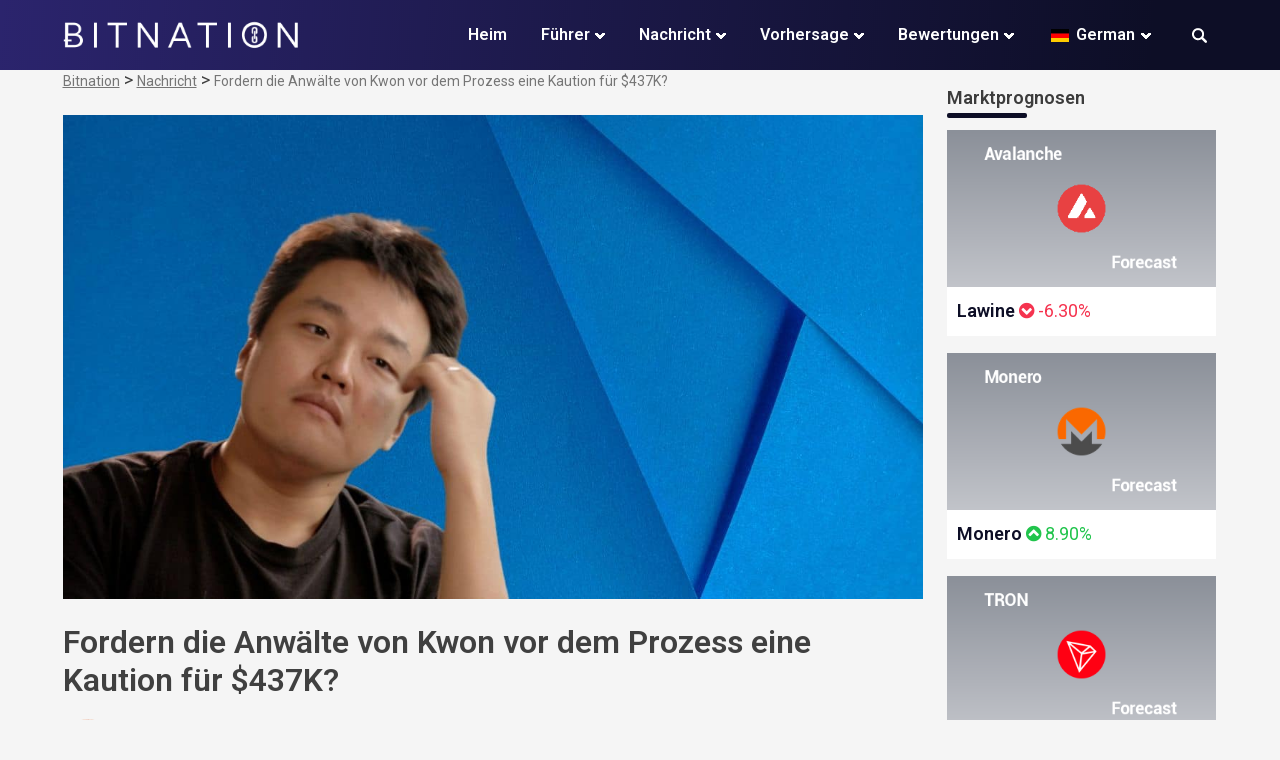

--- FILE ---
content_type: text/html; charset=UTF-8
request_url: https://bitnation.co/de/do-kwons-lawyers-request-437k-bail-ahead-of-trial/
body_size: 28384
content:
<!doctype html>
<html lang="de-DE">
<head><meta charset="UTF-8"><script>if(navigator.userAgent.match(/MSIE|Internet Explorer/i)||navigator.userAgent.match(/Trident\/7\..*?rv:11/i)){var href=document.location.href;if(!href.match(/[?&]nowprocket/)){if(href.indexOf("?")==-1){if(href.indexOf("#")==-1){document.location.href=href+"?nowprocket=1"}else{document.location.href=href.replace("#","?nowprocket=1#")}}else{if(href.indexOf("#")==-1){document.location.href=href+"&nowprocket=1"}else{document.location.href=href.replace("#","&nowprocket=1#")}}}}</script><script>(()=>{class RocketLazyLoadScripts{constructor(){this.v="2.0.3",this.userEvents=["keydown","keyup","mousedown","mouseup","mousemove","mouseover","mouseenter","mouseout","mouseleave","touchmove","touchstart","touchend","touchcancel","wheel","click","dblclick","input","visibilitychange"],this.attributeEvents=["onblur","onclick","oncontextmenu","ondblclick","onfocus","onmousedown","onmouseenter","onmouseleave","onmousemove","onmouseout","onmouseover","onmouseup","onmousewheel","onscroll","onsubmit"]}async t(){this.i(),this.o(),/iP(ad|hone)/.test(navigator.userAgent)&&this.h(),this.u(),this.l(this),this.m(),this.k(this),this.p(this),this._(),await Promise.all([this.R(),this.L()]),this.lastBreath=Date.now(),this.S(this),this.P(),this.D(),this.O(),this.M(),await this.C(this.delayedScripts.normal),await this.C(this.delayedScripts.defer),await this.C(this.delayedScripts.async),this.F("domReady"),await this.T(),await this.j(),await this.I(),this.F("windowLoad"),await this.A(),window.dispatchEvent(new Event("rocket-allScriptsLoaded")),this.everythingLoaded=!0,this.lastTouchEnd&&await new Promise((t=>setTimeout(t,500-Date.now()+this.lastTouchEnd))),this.H(),this.F("all"),this.U(),this.W()}i(){this.CSPIssue=sessionStorage.getItem("rocketCSPIssue"),document.addEventListener("securitypolicyviolation",(t=>{this.CSPIssue||"script-src-elem"!==t.violatedDirective||"data"!==t.blockedURI||(this.CSPIssue=!0,sessionStorage.setItem("rocketCSPIssue",!0))}),{isRocket:!0})}o(){window.addEventListener("pageshow",(t=>{this.persisted=t.persisted,this.realWindowLoadedFired=!0}),{isRocket:!0}),window.addEventListener("pagehide",(()=>{this.onFirstUserAction=null}),{isRocket:!0})}h(){let t;function e(e){t=e}window.addEventListener("touchstart",e,{isRocket:!0}),window.addEventListener("touchend",(function i(o){Math.abs(o.changedTouches[0].pageX-t.changedTouches[0].pageX)<10&&Math.abs(o.changedTouches[0].pageY-t.changedTouches[0].pageY)<10&&o.timeStamp-t.timeStamp<200&&(o.target.dispatchEvent(new PointerEvent("click",{target:o.target,bubbles:!0,cancelable:!0,detail:1})),event.preventDefault(),window.removeEventListener("touchstart",e,{isRocket:!0}),window.removeEventListener("touchend",i,{isRocket:!0}))}),{isRocket:!0})}q(t){this.userActionTriggered||("mousemove"!==t.type||this.firstMousemoveIgnored?"keyup"===t.type||"mouseover"===t.type||"mouseout"===t.type||(this.userActionTriggered=!0,this.onFirstUserAction&&this.onFirstUserAction()):this.firstMousemoveIgnored=!0),"click"===t.type&&t.preventDefault(),this.savedUserEvents.length>0&&(t.stopPropagation(),t.stopImmediatePropagation()),"touchstart"===this.lastEvent&&"touchend"===t.type&&(this.lastTouchEnd=Date.now()),"click"===t.type&&(this.lastTouchEnd=0),this.lastEvent=t.type,this.savedUserEvents.push(t)}u(){this.savedUserEvents=[],this.userEventHandler=this.q.bind(this),this.userEvents.forEach((t=>window.addEventListener(t,this.userEventHandler,{passive:!1,isRocket:!0})))}U(){this.userEvents.forEach((t=>window.removeEventListener(t,this.userEventHandler,{passive:!1,isRocket:!0}))),this.savedUserEvents.forEach((t=>{t.target.dispatchEvent(new window[t.constructor.name](t.type,t))}))}m(){this.eventsMutationObserver=new MutationObserver((t=>{const e="return false";for(const i of t){if("attributes"===i.type){const t=i.target.getAttribute(i.attributeName);t&&t!==e&&(i.target.setAttribute("data-rocket-"+i.attributeName,t),i.target["rocket"+i.attributeName]=new Function("event",t),i.target.setAttribute(i.attributeName,e))}"childList"===i.type&&i.addedNodes.forEach((t=>{if(t.nodeType===Node.ELEMENT_NODE)for(const i of t.attributes)this.attributeEvents.includes(i.name)&&i.value&&""!==i.value&&(t.setAttribute("data-rocket-"+i.name,i.value),t["rocket"+i.name]=new Function("event",i.value),t.setAttribute(i.name,e))}))}})),this.eventsMutationObserver.observe(document,{subtree:!0,childList:!0,attributeFilter:this.attributeEvents})}H(){this.eventsMutationObserver.disconnect(),this.attributeEvents.forEach((t=>{document.querySelectorAll("[data-rocket-"+t+"]").forEach((e=>{e.setAttribute(t,e.getAttribute("data-rocket-"+t)),e.removeAttribute("data-rocket-"+t)}))}))}k(t){Object.defineProperty(HTMLElement.prototype,"onclick",{get(){return this.rocketonclick||null},set(e){this.rocketonclick=e,this.setAttribute(t.everythingLoaded?"onclick":"data-rocket-onclick","this.rocketonclick(event)")}})}S(t){function e(e,i){let o=e[i];e[i]=null,Object.defineProperty(e,i,{get:()=>o,set(s){t.everythingLoaded?o=s:e["rocket"+i]=o=s}})}e(document,"onreadystatechange"),e(window,"onload"),e(window,"onpageshow");try{Object.defineProperty(document,"readyState",{get:()=>t.rocketReadyState,set(e){t.rocketReadyState=e},configurable:!0}),document.readyState="loading"}catch(t){console.log("WPRocket DJE readyState conflict, bypassing")}}l(t){this.originalAddEventListener=EventTarget.prototype.addEventListener,this.originalRemoveEventListener=EventTarget.prototype.removeEventListener,this.savedEventListeners=[],EventTarget.prototype.addEventListener=function(e,i,o){o&&o.isRocket||!t.B(e,this)&&!t.userEvents.includes(e)||t.B(e,this)&&!t.userActionTriggered||e.startsWith("rocket-")||t.everythingLoaded?t.originalAddEventListener.call(this,e,i,o):t.savedEventListeners.push({target:this,remove:!1,type:e,func:i,options:o})},EventTarget.prototype.removeEventListener=function(e,i,o){o&&o.isRocket||!t.B(e,this)&&!t.userEvents.includes(e)||t.B(e,this)&&!t.userActionTriggered||e.startsWith("rocket-")||t.everythingLoaded?t.originalRemoveEventListener.call(this,e,i,o):t.savedEventListeners.push({target:this,remove:!0,type:e,func:i,options:o})}}F(t){"all"===t&&(EventTarget.prototype.addEventListener=this.originalAddEventListener,EventTarget.prototype.removeEventListener=this.originalRemoveEventListener),this.savedEventListeners=this.savedEventListeners.filter((e=>{let i=e.type,o=e.target||window;return"domReady"===t&&"DOMContentLoaded"!==i&&"readystatechange"!==i||("windowLoad"===t&&"load"!==i&&"readystatechange"!==i&&"pageshow"!==i||(this.B(i,o)&&(i="rocket-"+i),e.remove?o.removeEventListener(i,e.func,e.options):o.addEventListener(i,e.func,e.options),!1))}))}p(t){let e;function i(e){return t.everythingLoaded?e:e.split(" ").map((t=>"load"===t||t.startsWith("load.")?"rocket-jquery-load":t)).join(" ")}function o(o){function s(e){const s=o.fn[e];o.fn[e]=o.fn.init.prototype[e]=function(){return this[0]===window&&t.userActionTriggered&&("string"==typeof arguments[0]||arguments[0]instanceof String?arguments[0]=i(arguments[0]):"object"==typeof arguments[0]&&Object.keys(arguments[0]).forEach((t=>{const e=arguments[0][t];delete arguments[0][t],arguments[0][i(t)]=e}))),s.apply(this,arguments),this}}if(o&&o.fn&&!t.allJQueries.includes(o)){const e={DOMContentLoaded:[],"rocket-DOMContentLoaded":[]};for(const t in e)document.addEventListener(t,(()=>{e[t].forEach((t=>t()))}),{isRocket:!0});o.fn.ready=o.fn.init.prototype.ready=function(i){function s(){parseInt(o.fn.jquery)>2?setTimeout((()=>i.bind(document)(o))):i.bind(document)(o)}return t.realDomReadyFired?!t.userActionTriggered||t.fauxDomReadyFired?s():e["rocket-DOMContentLoaded"].push(s):e.DOMContentLoaded.push(s),o([])},s("on"),s("one"),s("off"),t.allJQueries.push(o)}e=o}t.allJQueries=[],o(window.jQuery),Object.defineProperty(window,"jQuery",{get:()=>e,set(t){o(t)}})}P(){const t=new Map;document.write=document.writeln=function(e){const i=document.currentScript,o=document.createRange(),s=i.parentElement;let n=t.get(i);void 0===n&&(n=i.nextSibling,t.set(i,n));const c=document.createDocumentFragment();o.setStart(c,0),c.appendChild(o.createContextualFragment(e)),s.insertBefore(c,n)}}async R(){return new Promise((t=>{this.userActionTriggered?t():this.onFirstUserAction=t}))}async L(){return new Promise((t=>{document.addEventListener("DOMContentLoaded",(()=>{this.realDomReadyFired=!0,t()}),{isRocket:!0})}))}async I(){return this.realWindowLoadedFired?Promise.resolve():new Promise((t=>{window.addEventListener("load",t,{isRocket:!0})}))}M(){this.pendingScripts=[];this.scriptsMutationObserver=new MutationObserver((t=>{for(const e of t)e.addedNodes.forEach((t=>{"SCRIPT"!==t.tagName||t.noModule||t.isWPRocket||this.pendingScripts.push({script:t,promise:new Promise((e=>{const i=()=>{const i=this.pendingScripts.findIndex((e=>e.script===t));i>=0&&this.pendingScripts.splice(i,1),e()};t.addEventListener("load",i,{isRocket:!0}),t.addEventListener("error",i,{isRocket:!0}),setTimeout(i,1e3)}))})}))})),this.scriptsMutationObserver.observe(document,{childList:!0,subtree:!0})}async j(){await this.J(),this.pendingScripts.length?(await this.pendingScripts[0].promise,await this.j()):this.scriptsMutationObserver.disconnect()}D(){this.delayedScripts={normal:[],async:[],defer:[]},document.querySelectorAll("script[type$=rocketlazyloadscript]").forEach((t=>{t.hasAttribute("data-rocket-src")?t.hasAttribute("async")&&!1!==t.async?this.delayedScripts.async.push(t):t.hasAttribute("defer")&&!1!==t.defer||"module"===t.getAttribute("data-rocket-type")?this.delayedScripts.defer.push(t):this.delayedScripts.normal.push(t):this.delayedScripts.normal.push(t)}))}async _(){await this.L();let t=[];document.querySelectorAll("script[type$=rocketlazyloadscript][data-rocket-src]").forEach((e=>{let i=e.getAttribute("data-rocket-src");if(i&&!i.startsWith("data:")){i.startsWith("//")&&(i=location.protocol+i);try{const o=new URL(i).origin;o!==location.origin&&t.push({src:o,crossOrigin:e.crossOrigin||"module"===e.getAttribute("data-rocket-type")})}catch(t){}}})),t=[...new Map(t.map((t=>[JSON.stringify(t),t]))).values()],this.N(t,"preconnect")}async $(t){if(await this.G(),!0!==t.noModule||!("noModule"in HTMLScriptElement.prototype))return new Promise((e=>{let i;function o(){(i||t).setAttribute("data-rocket-status","executed"),e()}try{if(navigator.userAgent.includes("Firefox/")||""===navigator.vendor||this.CSPIssue)i=document.createElement("script"),[...t.attributes].forEach((t=>{let e=t.nodeName;"type"!==e&&("data-rocket-type"===e&&(e="type"),"data-rocket-src"===e&&(e="src"),i.setAttribute(e,t.nodeValue))})),t.text&&(i.text=t.text),t.nonce&&(i.nonce=t.nonce),i.hasAttribute("src")?(i.addEventListener("load",o,{isRocket:!0}),i.addEventListener("error",(()=>{i.setAttribute("data-rocket-status","failed-network"),e()}),{isRocket:!0}),setTimeout((()=>{i.isConnected||e()}),1)):(i.text=t.text,o()),i.isWPRocket=!0,t.parentNode.replaceChild(i,t);else{const i=t.getAttribute("data-rocket-type"),s=t.getAttribute("data-rocket-src");i?(t.type=i,t.removeAttribute("data-rocket-type")):t.removeAttribute("type"),t.addEventListener("load",o,{isRocket:!0}),t.addEventListener("error",(i=>{this.CSPIssue&&i.target.src.startsWith("data:")?(console.log("WPRocket: CSP fallback activated"),t.removeAttribute("src"),this.$(t).then(e)):(t.setAttribute("data-rocket-status","failed-network"),e())}),{isRocket:!0}),s?(t.fetchPriority="high",t.removeAttribute("data-rocket-src"),t.src=s):t.src="data:text/javascript;base64,"+window.btoa(unescape(encodeURIComponent(t.text)))}}catch(i){t.setAttribute("data-rocket-status","failed-transform"),e()}}));t.setAttribute("data-rocket-status","skipped")}async C(t){const e=t.shift();return e?(e.isConnected&&await this.$(e),this.C(t)):Promise.resolve()}O(){this.N([...this.delayedScripts.normal,...this.delayedScripts.defer,...this.delayedScripts.async],"preload")}N(t,e){this.trash=this.trash||[];let i=!0;var o=document.createDocumentFragment();t.forEach((t=>{const s=t.getAttribute&&t.getAttribute("data-rocket-src")||t.src;if(s&&!s.startsWith("data:")){const n=document.createElement("link");n.href=s,n.rel=e,"preconnect"!==e&&(n.as="script",n.fetchPriority=i?"high":"low"),t.getAttribute&&"module"===t.getAttribute("data-rocket-type")&&(n.crossOrigin=!0),t.crossOrigin&&(n.crossOrigin=t.crossOrigin),t.integrity&&(n.integrity=t.integrity),t.nonce&&(n.nonce=t.nonce),o.appendChild(n),this.trash.push(n),i=!1}})),document.head.appendChild(o)}W(){this.trash.forEach((t=>t.remove()))}async T(){try{document.readyState="interactive"}catch(t){}this.fauxDomReadyFired=!0;try{await this.G(),document.dispatchEvent(new Event("rocket-readystatechange")),await this.G(),document.rocketonreadystatechange&&document.rocketonreadystatechange(),await this.G(),document.dispatchEvent(new Event("rocket-DOMContentLoaded")),await this.G(),window.dispatchEvent(new Event("rocket-DOMContentLoaded"))}catch(t){console.error(t)}}async A(){try{document.readyState="complete"}catch(t){}try{await this.G(),document.dispatchEvent(new Event("rocket-readystatechange")),await this.G(),document.rocketonreadystatechange&&document.rocketonreadystatechange(),await this.G(),window.dispatchEvent(new Event("rocket-load")),await this.G(),window.rocketonload&&window.rocketonload(),await this.G(),this.allJQueries.forEach((t=>t(window).trigger("rocket-jquery-load"))),await this.G();const t=new Event("rocket-pageshow");t.persisted=this.persisted,window.dispatchEvent(t),await this.G(),window.rocketonpageshow&&window.rocketonpageshow({persisted:this.persisted})}catch(t){console.error(t)}}async G(){Date.now()-this.lastBreath>45&&(await this.J(),this.lastBreath=Date.now())}async J(){return document.hidden?new Promise((t=>setTimeout(t))):new Promise((t=>requestAnimationFrame(t)))}B(t,e){return e===document&&"readystatechange"===t||(e===document&&"DOMContentLoaded"===t||(e===window&&"DOMContentLoaded"===t||(e===window&&"load"===t||e===window&&"pageshow"===t)))}static run(){(new RocketLazyLoadScripts).t()}}RocketLazyLoadScripts.run()})();</script>
	
	<meta name="viewport" content="width=device-width, initial-scale=1">
	<link rel="profile" href="https://gmpg.org/xfn/11">
	
	<meta name='robots' content='index, follow, max-image-preview:large, max-snippet:-1, max-video-preview:-1' />
	<style>img:is([sizes="auto" i], [sizes^="auto," i]) { contain-intrinsic-size: 3000px 1500px }</style>
	
	<!-- This site is optimized with the Yoast SEO Premium plugin v26.4 (Yoast SEO v26.4) - https://yoast.com/wordpress/plugins/seo/ -->
	<title>Fordern die Anwälte von Kwon vor dem Prozess eine Kaution für $437K – Bitnation?</title><link rel="preload" data-rocket-preload as="style" href="https://fonts.googleapis.com/css?family=Roboto%3A400%2C600%2C700%2C800&#038;display=swap" /><style id="" media="print" onload="this.media='all'">/* cyrillic-ext */
@font-face {
  font-family: 'Roboto';
  font-style: normal;
  font-weight: 400;
  font-stretch: 100%;
  font-display: swap;
  src: url(/fonts.gstatic.com/s/roboto/v50/KFO7CnqEu92Fr1ME7kSn66aGLdTylUAMa3GUBHMdazTgWw.woff2) format('woff2');
  unicode-range: U+0460-052F, U+1C80-1C8A, U+20B4, U+2DE0-2DFF, U+A640-A69F, U+FE2E-FE2F;
}
/* cyrillic */
@font-face {
  font-family: 'Roboto';
  font-style: normal;
  font-weight: 400;
  font-stretch: 100%;
  font-display: swap;
  src: url(/fonts.gstatic.com/s/roboto/v50/KFO7CnqEu92Fr1ME7kSn66aGLdTylUAMa3iUBHMdazTgWw.woff2) format('woff2');
  unicode-range: U+0301, U+0400-045F, U+0490-0491, U+04B0-04B1, U+2116;
}
/* greek-ext */
@font-face {
  font-family: 'Roboto';
  font-style: normal;
  font-weight: 400;
  font-stretch: 100%;
  font-display: swap;
  src: url(/fonts.gstatic.com/s/roboto/v50/KFO7CnqEu92Fr1ME7kSn66aGLdTylUAMa3CUBHMdazTgWw.woff2) format('woff2');
  unicode-range: U+1F00-1FFF;
}
/* greek */
@font-face {
  font-family: 'Roboto';
  font-style: normal;
  font-weight: 400;
  font-stretch: 100%;
  font-display: swap;
  src: url(/fonts.gstatic.com/s/roboto/v50/KFO7CnqEu92Fr1ME7kSn66aGLdTylUAMa3-UBHMdazTgWw.woff2) format('woff2');
  unicode-range: U+0370-0377, U+037A-037F, U+0384-038A, U+038C, U+038E-03A1, U+03A3-03FF;
}
/* math */
@font-face {
  font-family: 'Roboto';
  font-style: normal;
  font-weight: 400;
  font-stretch: 100%;
  font-display: swap;
  src: url(/fonts.gstatic.com/s/roboto/v50/KFO7CnqEu92Fr1ME7kSn66aGLdTylUAMawCUBHMdazTgWw.woff2) format('woff2');
  unicode-range: U+0302-0303, U+0305, U+0307-0308, U+0310, U+0312, U+0315, U+031A, U+0326-0327, U+032C, U+032F-0330, U+0332-0333, U+0338, U+033A, U+0346, U+034D, U+0391-03A1, U+03A3-03A9, U+03B1-03C9, U+03D1, U+03D5-03D6, U+03F0-03F1, U+03F4-03F5, U+2016-2017, U+2034-2038, U+203C, U+2040, U+2043, U+2047, U+2050, U+2057, U+205F, U+2070-2071, U+2074-208E, U+2090-209C, U+20D0-20DC, U+20E1, U+20E5-20EF, U+2100-2112, U+2114-2115, U+2117-2121, U+2123-214F, U+2190, U+2192, U+2194-21AE, U+21B0-21E5, U+21F1-21F2, U+21F4-2211, U+2213-2214, U+2216-22FF, U+2308-230B, U+2310, U+2319, U+231C-2321, U+2336-237A, U+237C, U+2395, U+239B-23B7, U+23D0, U+23DC-23E1, U+2474-2475, U+25AF, U+25B3, U+25B7, U+25BD, U+25C1, U+25CA, U+25CC, U+25FB, U+266D-266F, U+27C0-27FF, U+2900-2AFF, U+2B0E-2B11, U+2B30-2B4C, U+2BFE, U+3030, U+FF5B, U+FF5D, U+1D400-1D7FF, U+1EE00-1EEFF;
}
/* symbols */
@font-face {
  font-family: 'Roboto';
  font-style: normal;
  font-weight: 400;
  font-stretch: 100%;
  font-display: swap;
  src: url(/fonts.gstatic.com/s/roboto/v50/KFO7CnqEu92Fr1ME7kSn66aGLdTylUAMaxKUBHMdazTgWw.woff2) format('woff2');
  unicode-range: U+0001-000C, U+000E-001F, U+007F-009F, U+20DD-20E0, U+20E2-20E4, U+2150-218F, U+2190, U+2192, U+2194-2199, U+21AF, U+21E6-21F0, U+21F3, U+2218-2219, U+2299, U+22C4-22C6, U+2300-243F, U+2440-244A, U+2460-24FF, U+25A0-27BF, U+2800-28FF, U+2921-2922, U+2981, U+29BF, U+29EB, U+2B00-2BFF, U+4DC0-4DFF, U+FFF9-FFFB, U+10140-1018E, U+10190-1019C, U+101A0, U+101D0-101FD, U+102E0-102FB, U+10E60-10E7E, U+1D2C0-1D2D3, U+1D2E0-1D37F, U+1F000-1F0FF, U+1F100-1F1AD, U+1F1E6-1F1FF, U+1F30D-1F30F, U+1F315, U+1F31C, U+1F31E, U+1F320-1F32C, U+1F336, U+1F378, U+1F37D, U+1F382, U+1F393-1F39F, U+1F3A7-1F3A8, U+1F3AC-1F3AF, U+1F3C2, U+1F3C4-1F3C6, U+1F3CA-1F3CE, U+1F3D4-1F3E0, U+1F3ED, U+1F3F1-1F3F3, U+1F3F5-1F3F7, U+1F408, U+1F415, U+1F41F, U+1F426, U+1F43F, U+1F441-1F442, U+1F444, U+1F446-1F449, U+1F44C-1F44E, U+1F453, U+1F46A, U+1F47D, U+1F4A3, U+1F4B0, U+1F4B3, U+1F4B9, U+1F4BB, U+1F4BF, U+1F4C8-1F4CB, U+1F4D6, U+1F4DA, U+1F4DF, U+1F4E3-1F4E6, U+1F4EA-1F4ED, U+1F4F7, U+1F4F9-1F4FB, U+1F4FD-1F4FE, U+1F503, U+1F507-1F50B, U+1F50D, U+1F512-1F513, U+1F53E-1F54A, U+1F54F-1F5FA, U+1F610, U+1F650-1F67F, U+1F687, U+1F68D, U+1F691, U+1F694, U+1F698, U+1F6AD, U+1F6B2, U+1F6B9-1F6BA, U+1F6BC, U+1F6C6-1F6CF, U+1F6D3-1F6D7, U+1F6E0-1F6EA, U+1F6F0-1F6F3, U+1F6F7-1F6FC, U+1F700-1F7FF, U+1F800-1F80B, U+1F810-1F847, U+1F850-1F859, U+1F860-1F887, U+1F890-1F8AD, U+1F8B0-1F8BB, U+1F8C0-1F8C1, U+1F900-1F90B, U+1F93B, U+1F946, U+1F984, U+1F996, U+1F9E9, U+1FA00-1FA6F, U+1FA70-1FA7C, U+1FA80-1FA89, U+1FA8F-1FAC6, U+1FACE-1FADC, U+1FADF-1FAE9, U+1FAF0-1FAF8, U+1FB00-1FBFF;
}
/* vietnamese */
@font-face {
  font-family: 'Roboto';
  font-style: normal;
  font-weight: 400;
  font-stretch: 100%;
  font-display: swap;
  src: url(/fonts.gstatic.com/s/roboto/v50/KFO7CnqEu92Fr1ME7kSn66aGLdTylUAMa3OUBHMdazTgWw.woff2) format('woff2');
  unicode-range: U+0102-0103, U+0110-0111, U+0128-0129, U+0168-0169, U+01A0-01A1, U+01AF-01B0, U+0300-0301, U+0303-0304, U+0308-0309, U+0323, U+0329, U+1EA0-1EF9, U+20AB;
}
/* latin-ext */
@font-face {
  font-family: 'Roboto';
  font-style: normal;
  font-weight: 400;
  font-stretch: 100%;
  font-display: swap;
  src: url(/fonts.gstatic.com/s/roboto/v50/KFO7CnqEu92Fr1ME7kSn66aGLdTylUAMa3KUBHMdazTgWw.woff2) format('woff2');
  unicode-range: U+0100-02BA, U+02BD-02C5, U+02C7-02CC, U+02CE-02D7, U+02DD-02FF, U+0304, U+0308, U+0329, U+1D00-1DBF, U+1E00-1E9F, U+1EF2-1EFF, U+2020, U+20A0-20AB, U+20AD-20C0, U+2113, U+2C60-2C7F, U+A720-A7FF;
}
/* latin */
@font-face {
  font-family: 'Roboto';
  font-style: normal;
  font-weight: 400;
  font-stretch: 100%;
  font-display: swap;
  src: url(/fonts.gstatic.com/s/roboto/v50/KFO7CnqEu92Fr1ME7kSn66aGLdTylUAMa3yUBHMdazQ.woff2) format('woff2');
  unicode-range: U+0000-00FF, U+0131, U+0152-0153, U+02BB-02BC, U+02C6, U+02DA, U+02DC, U+0304, U+0308, U+0329, U+2000-206F, U+20AC, U+2122, U+2191, U+2193, U+2212, U+2215, U+FEFF, U+FFFD;
}
/* cyrillic-ext */
@font-face {
  font-family: 'Roboto';
  font-style: normal;
  font-weight: 600;
  font-stretch: 100%;
  font-display: swap;
  src: url(/fonts.gstatic.com/s/roboto/v50/KFO7CnqEu92Fr1ME7kSn66aGLdTylUAMa3GUBHMdazTgWw.woff2) format('woff2');
  unicode-range: U+0460-052F, U+1C80-1C8A, U+20B4, U+2DE0-2DFF, U+A640-A69F, U+FE2E-FE2F;
}
/* cyrillic */
@font-face {
  font-family: 'Roboto';
  font-style: normal;
  font-weight: 600;
  font-stretch: 100%;
  font-display: swap;
  src: url(/fonts.gstatic.com/s/roboto/v50/KFO7CnqEu92Fr1ME7kSn66aGLdTylUAMa3iUBHMdazTgWw.woff2) format('woff2');
  unicode-range: U+0301, U+0400-045F, U+0490-0491, U+04B0-04B1, U+2116;
}
/* greek-ext */
@font-face {
  font-family: 'Roboto';
  font-style: normal;
  font-weight: 600;
  font-stretch: 100%;
  font-display: swap;
  src: url(/fonts.gstatic.com/s/roboto/v50/KFO7CnqEu92Fr1ME7kSn66aGLdTylUAMa3CUBHMdazTgWw.woff2) format('woff2');
  unicode-range: U+1F00-1FFF;
}
/* greek */
@font-face {
  font-family: 'Roboto';
  font-style: normal;
  font-weight: 600;
  font-stretch: 100%;
  font-display: swap;
  src: url(/fonts.gstatic.com/s/roboto/v50/KFO7CnqEu92Fr1ME7kSn66aGLdTylUAMa3-UBHMdazTgWw.woff2) format('woff2');
  unicode-range: U+0370-0377, U+037A-037F, U+0384-038A, U+038C, U+038E-03A1, U+03A3-03FF;
}
/* math */
@font-face {
  font-family: 'Roboto';
  font-style: normal;
  font-weight: 600;
  font-stretch: 100%;
  font-display: swap;
  src: url(/fonts.gstatic.com/s/roboto/v50/KFO7CnqEu92Fr1ME7kSn66aGLdTylUAMawCUBHMdazTgWw.woff2) format('woff2');
  unicode-range: U+0302-0303, U+0305, U+0307-0308, U+0310, U+0312, U+0315, U+031A, U+0326-0327, U+032C, U+032F-0330, U+0332-0333, U+0338, U+033A, U+0346, U+034D, U+0391-03A1, U+03A3-03A9, U+03B1-03C9, U+03D1, U+03D5-03D6, U+03F0-03F1, U+03F4-03F5, U+2016-2017, U+2034-2038, U+203C, U+2040, U+2043, U+2047, U+2050, U+2057, U+205F, U+2070-2071, U+2074-208E, U+2090-209C, U+20D0-20DC, U+20E1, U+20E5-20EF, U+2100-2112, U+2114-2115, U+2117-2121, U+2123-214F, U+2190, U+2192, U+2194-21AE, U+21B0-21E5, U+21F1-21F2, U+21F4-2211, U+2213-2214, U+2216-22FF, U+2308-230B, U+2310, U+2319, U+231C-2321, U+2336-237A, U+237C, U+2395, U+239B-23B7, U+23D0, U+23DC-23E1, U+2474-2475, U+25AF, U+25B3, U+25B7, U+25BD, U+25C1, U+25CA, U+25CC, U+25FB, U+266D-266F, U+27C0-27FF, U+2900-2AFF, U+2B0E-2B11, U+2B30-2B4C, U+2BFE, U+3030, U+FF5B, U+FF5D, U+1D400-1D7FF, U+1EE00-1EEFF;
}
/* symbols */
@font-face {
  font-family: 'Roboto';
  font-style: normal;
  font-weight: 600;
  font-stretch: 100%;
  font-display: swap;
  src: url(/fonts.gstatic.com/s/roboto/v50/KFO7CnqEu92Fr1ME7kSn66aGLdTylUAMaxKUBHMdazTgWw.woff2) format('woff2');
  unicode-range: U+0001-000C, U+000E-001F, U+007F-009F, U+20DD-20E0, U+20E2-20E4, U+2150-218F, U+2190, U+2192, U+2194-2199, U+21AF, U+21E6-21F0, U+21F3, U+2218-2219, U+2299, U+22C4-22C6, U+2300-243F, U+2440-244A, U+2460-24FF, U+25A0-27BF, U+2800-28FF, U+2921-2922, U+2981, U+29BF, U+29EB, U+2B00-2BFF, U+4DC0-4DFF, U+FFF9-FFFB, U+10140-1018E, U+10190-1019C, U+101A0, U+101D0-101FD, U+102E0-102FB, U+10E60-10E7E, U+1D2C0-1D2D3, U+1D2E0-1D37F, U+1F000-1F0FF, U+1F100-1F1AD, U+1F1E6-1F1FF, U+1F30D-1F30F, U+1F315, U+1F31C, U+1F31E, U+1F320-1F32C, U+1F336, U+1F378, U+1F37D, U+1F382, U+1F393-1F39F, U+1F3A7-1F3A8, U+1F3AC-1F3AF, U+1F3C2, U+1F3C4-1F3C6, U+1F3CA-1F3CE, U+1F3D4-1F3E0, U+1F3ED, U+1F3F1-1F3F3, U+1F3F5-1F3F7, U+1F408, U+1F415, U+1F41F, U+1F426, U+1F43F, U+1F441-1F442, U+1F444, U+1F446-1F449, U+1F44C-1F44E, U+1F453, U+1F46A, U+1F47D, U+1F4A3, U+1F4B0, U+1F4B3, U+1F4B9, U+1F4BB, U+1F4BF, U+1F4C8-1F4CB, U+1F4D6, U+1F4DA, U+1F4DF, U+1F4E3-1F4E6, U+1F4EA-1F4ED, U+1F4F7, U+1F4F9-1F4FB, U+1F4FD-1F4FE, U+1F503, U+1F507-1F50B, U+1F50D, U+1F512-1F513, U+1F53E-1F54A, U+1F54F-1F5FA, U+1F610, U+1F650-1F67F, U+1F687, U+1F68D, U+1F691, U+1F694, U+1F698, U+1F6AD, U+1F6B2, U+1F6B9-1F6BA, U+1F6BC, U+1F6C6-1F6CF, U+1F6D3-1F6D7, U+1F6E0-1F6EA, U+1F6F0-1F6F3, U+1F6F7-1F6FC, U+1F700-1F7FF, U+1F800-1F80B, U+1F810-1F847, U+1F850-1F859, U+1F860-1F887, U+1F890-1F8AD, U+1F8B0-1F8BB, U+1F8C0-1F8C1, U+1F900-1F90B, U+1F93B, U+1F946, U+1F984, U+1F996, U+1F9E9, U+1FA00-1FA6F, U+1FA70-1FA7C, U+1FA80-1FA89, U+1FA8F-1FAC6, U+1FACE-1FADC, U+1FADF-1FAE9, U+1FAF0-1FAF8, U+1FB00-1FBFF;
}
/* vietnamese */
@font-face {
  font-family: 'Roboto';
  font-style: normal;
  font-weight: 600;
  font-stretch: 100%;
  font-display: swap;
  src: url(/fonts.gstatic.com/s/roboto/v50/KFO7CnqEu92Fr1ME7kSn66aGLdTylUAMa3OUBHMdazTgWw.woff2) format('woff2');
  unicode-range: U+0102-0103, U+0110-0111, U+0128-0129, U+0168-0169, U+01A0-01A1, U+01AF-01B0, U+0300-0301, U+0303-0304, U+0308-0309, U+0323, U+0329, U+1EA0-1EF9, U+20AB;
}
/* latin-ext */
@font-face {
  font-family: 'Roboto';
  font-style: normal;
  font-weight: 600;
  font-stretch: 100%;
  font-display: swap;
  src: url(/fonts.gstatic.com/s/roboto/v50/KFO7CnqEu92Fr1ME7kSn66aGLdTylUAMa3KUBHMdazTgWw.woff2) format('woff2');
  unicode-range: U+0100-02BA, U+02BD-02C5, U+02C7-02CC, U+02CE-02D7, U+02DD-02FF, U+0304, U+0308, U+0329, U+1D00-1DBF, U+1E00-1E9F, U+1EF2-1EFF, U+2020, U+20A0-20AB, U+20AD-20C0, U+2113, U+2C60-2C7F, U+A720-A7FF;
}
/* latin */
@font-face {
  font-family: 'Roboto';
  font-style: normal;
  font-weight: 600;
  font-stretch: 100%;
  font-display: swap;
  src: url(/fonts.gstatic.com/s/roboto/v50/KFO7CnqEu92Fr1ME7kSn66aGLdTylUAMa3yUBHMdazQ.woff2) format('woff2');
  unicode-range: U+0000-00FF, U+0131, U+0152-0153, U+02BB-02BC, U+02C6, U+02DA, U+02DC, U+0304, U+0308, U+0329, U+2000-206F, U+20AC, U+2122, U+2191, U+2193, U+2212, U+2215, U+FEFF, U+FFFD;
}
/* cyrillic-ext */
@font-face {
  font-family: 'Roboto';
  font-style: normal;
  font-weight: 700;
  font-stretch: 100%;
  font-display: swap;
  src: url(/fonts.gstatic.com/s/roboto/v50/KFO7CnqEu92Fr1ME7kSn66aGLdTylUAMa3GUBHMdazTgWw.woff2) format('woff2');
  unicode-range: U+0460-052F, U+1C80-1C8A, U+20B4, U+2DE0-2DFF, U+A640-A69F, U+FE2E-FE2F;
}
/* cyrillic */
@font-face {
  font-family: 'Roboto';
  font-style: normal;
  font-weight: 700;
  font-stretch: 100%;
  font-display: swap;
  src: url(/fonts.gstatic.com/s/roboto/v50/KFO7CnqEu92Fr1ME7kSn66aGLdTylUAMa3iUBHMdazTgWw.woff2) format('woff2');
  unicode-range: U+0301, U+0400-045F, U+0490-0491, U+04B0-04B1, U+2116;
}
/* greek-ext */
@font-face {
  font-family: 'Roboto';
  font-style: normal;
  font-weight: 700;
  font-stretch: 100%;
  font-display: swap;
  src: url(/fonts.gstatic.com/s/roboto/v50/KFO7CnqEu92Fr1ME7kSn66aGLdTylUAMa3CUBHMdazTgWw.woff2) format('woff2');
  unicode-range: U+1F00-1FFF;
}
/* greek */
@font-face {
  font-family: 'Roboto';
  font-style: normal;
  font-weight: 700;
  font-stretch: 100%;
  font-display: swap;
  src: url(/fonts.gstatic.com/s/roboto/v50/KFO7CnqEu92Fr1ME7kSn66aGLdTylUAMa3-UBHMdazTgWw.woff2) format('woff2');
  unicode-range: U+0370-0377, U+037A-037F, U+0384-038A, U+038C, U+038E-03A1, U+03A3-03FF;
}
/* math */
@font-face {
  font-family: 'Roboto';
  font-style: normal;
  font-weight: 700;
  font-stretch: 100%;
  font-display: swap;
  src: url(/fonts.gstatic.com/s/roboto/v50/KFO7CnqEu92Fr1ME7kSn66aGLdTylUAMawCUBHMdazTgWw.woff2) format('woff2');
  unicode-range: U+0302-0303, U+0305, U+0307-0308, U+0310, U+0312, U+0315, U+031A, U+0326-0327, U+032C, U+032F-0330, U+0332-0333, U+0338, U+033A, U+0346, U+034D, U+0391-03A1, U+03A3-03A9, U+03B1-03C9, U+03D1, U+03D5-03D6, U+03F0-03F1, U+03F4-03F5, U+2016-2017, U+2034-2038, U+203C, U+2040, U+2043, U+2047, U+2050, U+2057, U+205F, U+2070-2071, U+2074-208E, U+2090-209C, U+20D0-20DC, U+20E1, U+20E5-20EF, U+2100-2112, U+2114-2115, U+2117-2121, U+2123-214F, U+2190, U+2192, U+2194-21AE, U+21B0-21E5, U+21F1-21F2, U+21F4-2211, U+2213-2214, U+2216-22FF, U+2308-230B, U+2310, U+2319, U+231C-2321, U+2336-237A, U+237C, U+2395, U+239B-23B7, U+23D0, U+23DC-23E1, U+2474-2475, U+25AF, U+25B3, U+25B7, U+25BD, U+25C1, U+25CA, U+25CC, U+25FB, U+266D-266F, U+27C0-27FF, U+2900-2AFF, U+2B0E-2B11, U+2B30-2B4C, U+2BFE, U+3030, U+FF5B, U+FF5D, U+1D400-1D7FF, U+1EE00-1EEFF;
}
/* symbols */
@font-face {
  font-family: 'Roboto';
  font-style: normal;
  font-weight: 700;
  font-stretch: 100%;
  font-display: swap;
  src: url(/fonts.gstatic.com/s/roboto/v50/KFO7CnqEu92Fr1ME7kSn66aGLdTylUAMaxKUBHMdazTgWw.woff2) format('woff2');
  unicode-range: U+0001-000C, U+000E-001F, U+007F-009F, U+20DD-20E0, U+20E2-20E4, U+2150-218F, U+2190, U+2192, U+2194-2199, U+21AF, U+21E6-21F0, U+21F3, U+2218-2219, U+2299, U+22C4-22C6, U+2300-243F, U+2440-244A, U+2460-24FF, U+25A0-27BF, U+2800-28FF, U+2921-2922, U+2981, U+29BF, U+29EB, U+2B00-2BFF, U+4DC0-4DFF, U+FFF9-FFFB, U+10140-1018E, U+10190-1019C, U+101A0, U+101D0-101FD, U+102E0-102FB, U+10E60-10E7E, U+1D2C0-1D2D3, U+1D2E0-1D37F, U+1F000-1F0FF, U+1F100-1F1AD, U+1F1E6-1F1FF, U+1F30D-1F30F, U+1F315, U+1F31C, U+1F31E, U+1F320-1F32C, U+1F336, U+1F378, U+1F37D, U+1F382, U+1F393-1F39F, U+1F3A7-1F3A8, U+1F3AC-1F3AF, U+1F3C2, U+1F3C4-1F3C6, U+1F3CA-1F3CE, U+1F3D4-1F3E0, U+1F3ED, U+1F3F1-1F3F3, U+1F3F5-1F3F7, U+1F408, U+1F415, U+1F41F, U+1F426, U+1F43F, U+1F441-1F442, U+1F444, U+1F446-1F449, U+1F44C-1F44E, U+1F453, U+1F46A, U+1F47D, U+1F4A3, U+1F4B0, U+1F4B3, U+1F4B9, U+1F4BB, U+1F4BF, U+1F4C8-1F4CB, U+1F4D6, U+1F4DA, U+1F4DF, U+1F4E3-1F4E6, U+1F4EA-1F4ED, U+1F4F7, U+1F4F9-1F4FB, U+1F4FD-1F4FE, U+1F503, U+1F507-1F50B, U+1F50D, U+1F512-1F513, U+1F53E-1F54A, U+1F54F-1F5FA, U+1F610, U+1F650-1F67F, U+1F687, U+1F68D, U+1F691, U+1F694, U+1F698, U+1F6AD, U+1F6B2, U+1F6B9-1F6BA, U+1F6BC, U+1F6C6-1F6CF, U+1F6D3-1F6D7, U+1F6E0-1F6EA, U+1F6F0-1F6F3, U+1F6F7-1F6FC, U+1F700-1F7FF, U+1F800-1F80B, U+1F810-1F847, U+1F850-1F859, U+1F860-1F887, U+1F890-1F8AD, U+1F8B0-1F8BB, U+1F8C0-1F8C1, U+1F900-1F90B, U+1F93B, U+1F946, U+1F984, U+1F996, U+1F9E9, U+1FA00-1FA6F, U+1FA70-1FA7C, U+1FA80-1FA89, U+1FA8F-1FAC6, U+1FACE-1FADC, U+1FADF-1FAE9, U+1FAF0-1FAF8, U+1FB00-1FBFF;
}
/* vietnamese */
@font-face {
  font-family: 'Roboto';
  font-style: normal;
  font-weight: 700;
  font-stretch: 100%;
  font-display: swap;
  src: url(/fonts.gstatic.com/s/roboto/v50/KFO7CnqEu92Fr1ME7kSn66aGLdTylUAMa3OUBHMdazTgWw.woff2) format('woff2');
  unicode-range: U+0102-0103, U+0110-0111, U+0128-0129, U+0168-0169, U+01A0-01A1, U+01AF-01B0, U+0300-0301, U+0303-0304, U+0308-0309, U+0323, U+0329, U+1EA0-1EF9, U+20AB;
}
/* latin-ext */
@font-face {
  font-family: 'Roboto';
  font-style: normal;
  font-weight: 700;
  font-stretch: 100%;
  font-display: swap;
  src: url(/fonts.gstatic.com/s/roboto/v50/KFO7CnqEu92Fr1ME7kSn66aGLdTylUAMa3KUBHMdazTgWw.woff2) format('woff2');
  unicode-range: U+0100-02BA, U+02BD-02C5, U+02C7-02CC, U+02CE-02D7, U+02DD-02FF, U+0304, U+0308, U+0329, U+1D00-1DBF, U+1E00-1E9F, U+1EF2-1EFF, U+2020, U+20A0-20AB, U+20AD-20C0, U+2113, U+2C60-2C7F, U+A720-A7FF;
}
/* latin */
@font-face {
  font-family: 'Roboto';
  font-style: normal;
  font-weight: 700;
  font-stretch: 100%;
  font-display: swap;
  src: url(/fonts.gstatic.com/s/roboto/v50/KFO7CnqEu92Fr1ME7kSn66aGLdTylUAMa3yUBHMdazQ.woff2) format('woff2');
  unicode-range: U+0000-00FF, U+0131, U+0152-0153, U+02BB-02BC, U+02C6, U+02DA, U+02DC, U+0304, U+0308, U+0329, U+2000-206F, U+20AC, U+2122, U+2191, U+2193, U+2212, U+2215, U+FEFF, U+FFFD;
}
/* cyrillic-ext */
@font-face {
  font-family: 'Roboto';
  font-style: normal;
  font-weight: 800;
  font-stretch: 100%;
  font-display: swap;
  src: url(/fonts.gstatic.com/s/roboto/v50/KFO7CnqEu92Fr1ME7kSn66aGLdTylUAMa3GUBHMdazTgWw.woff2) format('woff2');
  unicode-range: U+0460-052F, U+1C80-1C8A, U+20B4, U+2DE0-2DFF, U+A640-A69F, U+FE2E-FE2F;
}
/* cyrillic */
@font-face {
  font-family: 'Roboto';
  font-style: normal;
  font-weight: 800;
  font-stretch: 100%;
  font-display: swap;
  src: url(/fonts.gstatic.com/s/roboto/v50/KFO7CnqEu92Fr1ME7kSn66aGLdTylUAMa3iUBHMdazTgWw.woff2) format('woff2');
  unicode-range: U+0301, U+0400-045F, U+0490-0491, U+04B0-04B1, U+2116;
}
/* greek-ext */
@font-face {
  font-family: 'Roboto';
  font-style: normal;
  font-weight: 800;
  font-stretch: 100%;
  font-display: swap;
  src: url(/fonts.gstatic.com/s/roboto/v50/KFO7CnqEu92Fr1ME7kSn66aGLdTylUAMa3CUBHMdazTgWw.woff2) format('woff2');
  unicode-range: U+1F00-1FFF;
}
/* greek */
@font-face {
  font-family: 'Roboto';
  font-style: normal;
  font-weight: 800;
  font-stretch: 100%;
  font-display: swap;
  src: url(/fonts.gstatic.com/s/roboto/v50/KFO7CnqEu92Fr1ME7kSn66aGLdTylUAMa3-UBHMdazTgWw.woff2) format('woff2');
  unicode-range: U+0370-0377, U+037A-037F, U+0384-038A, U+038C, U+038E-03A1, U+03A3-03FF;
}
/* math */
@font-face {
  font-family: 'Roboto';
  font-style: normal;
  font-weight: 800;
  font-stretch: 100%;
  font-display: swap;
  src: url(/fonts.gstatic.com/s/roboto/v50/KFO7CnqEu92Fr1ME7kSn66aGLdTylUAMawCUBHMdazTgWw.woff2) format('woff2');
  unicode-range: U+0302-0303, U+0305, U+0307-0308, U+0310, U+0312, U+0315, U+031A, U+0326-0327, U+032C, U+032F-0330, U+0332-0333, U+0338, U+033A, U+0346, U+034D, U+0391-03A1, U+03A3-03A9, U+03B1-03C9, U+03D1, U+03D5-03D6, U+03F0-03F1, U+03F4-03F5, U+2016-2017, U+2034-2038, U+203C, U+2040, U+2043, U+2047, U+2050, U+2057, U+205F, U+2070-2071, U+2074-208E, U+2090-209C, U+20D0-20DC, U+20E1, U+20E5-20EF, U+2100-2112, U+2114-2115, U+2117-2121, U+2123-214F, U+2190, U+2192, U+2194-21AE, U+21B0-21E5, U+21F1-21F2, U+21F4-2211, U+2213-2214, U+2216-22FF, U+2308-230B, U+2310, U+2319, U+231C-2321, U+2336-237A, U+237C, U+2395, U+239B-23B7, U+23D0, U+23DC-23E1, U+2474-2475, U+25AF, U+25B3, U+25B7, U+25BD, U+25C1, U+25CA, U+25CC, U+25FB, U+266D-266F, U+27C0-27FF, U+2900-2AFF, U+2B0E-2B11, U+2B30-2B4C, U+2BFE, U+3030, U+FF5B, U+FF5D, U+1D400-1D7FF, U+1EE00-1EEFF;
}
/* symbols */
@font-face {
  font-family: 'Roboto';
  font-style: normal;
  font-weight: 800;
  font-stretch: 100%;
  font-display: swap;
  src: url(/fonts.gstatic.com/s/roboto/v50/KFO7CnqEu92Fr1ME7kSn66aGLdTylUAMaxKUBHMdazTgWw.woff2) format('woff2');
  unicode-range: U+0001-000C, U+000E-001F, U+007F-009F, U+20DD-20E0, U+20E2-20E4, U+2150-218F, U+2190, U+2192, U+2194-2199, U+21AF, U+21E6-21F0, U+21F3, U+2218-2219, U+2299, U+22C4-22C6, U+2300-243F, U+2440-244A, U+2460-24FF, U+25A0-27BF, U+2800-28FF, U+2921-2922, U+2981, U+29BF, U+29EB, U+2B00-2BFF, U+4DC0-4DFF, U+FFF9-FFFB, U+10140-1018E, U+10190-1019C, U+101A0, U+101D0-101FD, U+102E0-102FB, U+10E60-10E7E, U+1D2C0-1D2D3, U+1D2E0-1D37F, U+1F000-1F0FF, U+1F100-1F1AD, U+1F1E6-1F1FF, U+1F30D-1F30F, U+1F315, U+1F31C, U+1F31E, U+1F320-1F32C, U+1F336, U+1F378, U+1F37D, U+1F382, U+1F393-1F39F, U+1F3A7-1F3A8, U+1F3AC-1F3AF, U+1F3C2, U+1F3C4-1F3C6, U+1F3CA-1F3CE, U+1F3D4-1F3E0, U+1F3ED, U+1F3F1-1F3F3, U+1F3F5-1F3F7, U+1F408, U+1F415, U+1F41F, U+1F426, U+1F43F, U+1F441-1F442, U+1F444, U+1F446-1F449, U+1F44C-1F44E, U+1F453, U+1F46A, U+1F47D, U+1F4A3, U+1F4B0, U+1F4B3, U+1F4B9, U+1F4BB, U+1F4BF, U+1F4C8-1F4CB, U+1F4D6, U+1F4DA, U+1F4DF, U+1F4E3-1F4E6, U+1F4EA-1F4ED, U+1F4F7, U+1F4F9-1F4FB, U+1F4FD-1F4FE, U+1F503, U+1F507-1F50B, U+1F50D, U+1F512-1F513, U+1F53E-1F54A, U+1F54F-1F5FA, U+1F610, U+1F650-1F67F, U+1F687, U+1F68D, U+1F691, U+1F694, U+1F698, U+1F6AD, U+1F6B2, U+1F6B9-1F6BA, U+1F6BC, U+1F6C6-1F6CF, U+1F6D3-1F6D7, U+1F6E0-1F6EA, U+1F6F0-1F6F3, U+1F6F7-1F6FC, U+1F700-1F7FF, U+1F800-1F80B, U+1F810-1F847, U+1F850-1F859, U+1F860-1F887, U+1F890-1F8AD, U+1F8B0-1F8BB, U+1F8C0-1F8C1, U+1F900-1F90B, U+1F93B, U+1F946, U+1F984, U+1F996, U+1F9E9, U+1FA00-1FA6F, U+1FA70-1FA7C, U+1FA80-1FA89, U+1FA8F-1FAC6, U+1FACE-1FADC, U+1FADF-1FAE9, U+1FAF0-1FAF8, U+1FB00-1FBFF;
}
/* vietnamese */
@font-face {
  font-family: 'Roboto';
  font-style: normal;
  font-weight: 800;
  font-stretch: 100%;
  font-display: swap;
  src: url(/fonts.gstatic.com/s/roboto/v50/KFO7CnqEu92Fr1ME7kSn66aGLdTylUAMa3OUBHMdazTgWw.woff2) format('woff2');
  unicode-range: U+0102-0103, U+0110-0111, U+0128-0129, U+0168-0169, U+01A0-01A1, U+01AF-01B0, U+0300-0301, U+0303-0304, U+0308-0309, U+0323, U+0329, U+1EA0-1EF9, U+20AB;
}
/* latin-ext */
@font-face {
  font-family: 'Roboto';
  font-style: normal;
  font-weight: 800;
  font-stretch: 100%;
  font-display: swap;
  src: url(/fonts.gstatic.com/s/roboto/v50/KFO7CnqEu92Fr1ME7kSn66aGLdTylUAMa3KUBHMdazTgWw.woff2) format('woff2');
  unicode-range: U+0100-02BA, U+02BD-02C5, U+02C7-02CC, U+02CE-02D7, U+02DD-02FF, U+0304, U+0308, U+0329, U+1D00-1DBF, U+1E00-1E9F, U+1EF2-1EFF, U+2020, U+20A0-20AB, U+20AD-20C0, U+2113, U+2C60-2C7F, U+A720-A7FF;
}
/* latin */
@font-face {
  font-family: 'Roboto';
  font-style: normal;
  font-weight: 800;
  font-stretch: 100%;
  font-display: swap;
  src: url(/fonts.gstatic.com/s/roboto/v50/KFO7CnqEu92Fr1ME7kSn66aGLdTylUAMa3yUBHMdazQ.woff2) format('woff2');
  unicode-range: U+0000-00FF, U+0131, U+0152-0153, U+02BB-02BC, U+02C6, U+02DA, U+02DC, U+0304, U+0308, U+0329, U+2000-206F, U+20AC, U+2122, U+2191, U+2193, U+2212, U+2215, U+FEFF, U+FFFD;
}
</style><noscript><link rel="stylesheet" href="https://fonts.googleapis.com/css?family=Roboto%3A400%2C600%2C700%2C800&#038;display=swap" /></noscript>
	<meta name="description" content="Die Anwälte von Do Kwon haben eine Kaution in Höhe von $473k für den Terra-Gründer nach seiner Festnahme in Montenegro im März vorgeschlagen." />
	<link rel="canonical" href="https://bitnation.co/de/do-kwons-lawyers-request-437k-bail-ahead-of-trial/" />
	<meta property="og:locale" content="de_DE" />
	<meta property="og:type" content="article" />
	<meta property="og:title" content="Fordern die Anwälte von Kwon vor dem Prozess eine Kaution für $437K – Bitnation?" />
	<meta property="og:description" content="Die Anwälte von Do Kwon haben eine Kaution in Höhe von $473k für den Terra-Gründer nach seiner Festnahme in Montenegro im März vorgeschlagen." />
	<meta property="og:url" content="https://bitnation.co/de/do-kwons-lawyers-request-437k-bail-ahead-of-trial/" />
	<meta property="og:site_name" content="Bitnation" />
	<meta property="article:publisher" content="https://www.facebook.com/MyBitnation/" />
	<meta property="article:published_time" content="2023-05-11T19:50:09+00:00" />
	<meta property="article:modified_time" content="2023-05-11T19:51:14+00:00" />
	<meta property="og:image" content="https://bitnation.co/wp-content/uploads/2023/04/Do-Kwon-1.jpg" />
	<meta property="og:image:width" content="1200" />
	<meta property="og:image:height" content="675" />
	<meta property="og:image:type" content="image/jpeg" />
	<meta name="author" content="Lawrence Woriji" />
	<meta name="twitter:card" content="summary_large_image" />
	<meta name="twitter:creator" content="@LawrenceMike40" />
	<meta name="twitter:site" content="@mybitnation" />
	<meta name="twitter:label1" content="Verfasst von" />
	<meta name="twitter:data1" content="Lawrence Woriji" />
	<meta name="twitter:label2" content="Geschätzte Lesezeit" />
	<meta name="twitter:data2" content="2 Minuten" />
	<script type="application/ld+json" class="yoast-schema-graph">{
    "@context": "https:\/\/schema.org",
    "@graph": [
        {
            "@type": "Article",
            "@id": "https:\/\/bitnation.co\/do-kwons-lawyers-request-437k-bail-ahead-of-trial\/#article",
            "isPartOf": {
                "@id": "https:\/\/bitnation.co\/do-kwons-lawyers-request-437k-bail-ahead-of-trial\/"
            },
            "author": {
                "name": "Lawrence Woriji",
                "@id": "https:\/\/bitnation.co\/#\/schema\/person\/bcc03ec4128071fe2e2f739799929cf5"
            },
            "headline": "Do Kwon&#8217;s Lawyers Request $437K Bail Ahead of Trial",
            "datePublished": "2023-05-11T19:50:09+00:00",
            "dateModified": "2023-05-11T19:51:14+00:00",
            "mainEntityOfPage": {
                "@id": "https:\/\/bitnation.co\/do-kwons-lawyers-request-437k-bail-ahead-of-trial\/"
            },
            "wordCount": 302,
            "publisher": {
                "@id": "https:\/\/bitnation.co\/#organization"
            },
            "image": {
                "@id": "https:\/\/bitnation.co\/do-kwons-lawyers-request-437k-bail-ahead-of-trial\/#primaryimage"
            },
            "thumbnailUrl": "https:\/\/bitnation.co\/wp-content\/uploads\/2023\/04\/Do-Kwon-1.jpg",
            "keywords": [
                "crypto",
                "Do Kwon"
            ],
            "articleSection": [
                "News"
            ],
            "inLanguage": "de-DE",
            "copyrightYear": "2023",
            "copyrightHolder": {
                "@id": "https:\/\/bitnation.co\/de\/#organization"
            }
        },
        {
            "@type": "WebPage",
            "@id": "https:\/\/bitnation.co\/do-kwons-lawyers-request-437k-bail-ahead-of-trial\/",
            "url": "https:\/\/bitnation.co\/do-kwons-lawyers-request-437k-bail-ahead-of-trial\/",
            "name": "Fordern die Anw\u00e4lte von Kwon vor dem Prozess eine Kaution f\u00fcr $437K \u2013 Bitnation?",
            "isPartOf": {
                "@id": "https:\/\/bitnation.co\/#website"
            },
            "primaryImageOfPage": {
                "@id": "https:\/\/bitnation.co\/do-kwons-lawyers-request-437k-bail-ahead-of-trial\/#primaryimage"
            },
            "image": {
                "@id": "https:\/\/bitnation.co\/do-kwons-lawyers-request-437k-bail-ahead-of-trial\/#primaryimage"
            },
            "thumbnailUrl": "https:\/\/bitnation.co\/wp-content\/uploads\/2023\/04\/Do-Kwon-1.jpg",
            "datePublished": "2023-05-11T19:50:09+00:00",
            "dateModified": "2023-05-11T19:51:14+00:00",
            "description": "Die Anw\u00e4lte von Do Kwon haben eine Kaution in H\u00f6he von $473k f\u00fcr den Terra-Gr\u00fcnder nach seiner Festnahme in Montenegro im M\u00e4rz vorgeschlagen.",
            "inLanguage": "de-DE",
            "potentialAction": [
                {
                    "@type": "ReadAction",
                    "target": [
                        "https:\/\/bitnation.co\/do-kwons-lawyers-request-437k-bail-ahead-of-trial\/"
                    ]
                }
            ]
        },
        {
            "@type": "ImageObject",
            "inLanguage": "de-DE",
            "@id": "https:\/\/bitnation.co\/do-kwons-lawyers-request-437k-bail-ahead-of-trial\/#primaryimage",
            "url": "https:\/\/bitnation.co\/wp-content\/uploads\/2023\/04\/Do-Kwon-1.jpg",
            "contentUrl": "https:\/\/bitnation.co\/wp-content\/uploads\/2023\/04\/Do-Kwon-1.jpg",
            "width": 1200,
            "height": 675,
            "caption": "South Korean prosecutors claim that prior to the collapse of the Terra ecosystem, its founder, Do Kwon, prepaid a top-notch law firm in South Korea.\u00a0"
        },
        {
            "@type": "WebSite",
            "@id": "https:\/\/bitnation.co\/#website",
            "url": "https:\/\/bitnation.co\/",
            "name": "Bitnation",
            "description": "",
            "publisher": {
                "@id": "https:\/\/bitnation.co\/#organization"
            },
            "potentialAction": [
                {
                    "@type": "SearchAction",
                    "target": {
                        "@type": "EntryPoint",
                        "urlTemplate": "https:\/\/bitnation.co\/?s={search_term_string}"
                    },
                    "query-input": {
                        "@type": "PropertyValueSpecification",
                        "valueRequired": true,
                        "valueName": "search_term_string"
                    }
                }
            ],
            "inLanguage": "de-DE"
        },
        {
            "@type": "Organization",
            "@id": "https:\/\/bitnation.co\/#organization",
            "name": "Bitnation",
            "url": "https:\/\/bitnation.co\/",
            "logo": {
                "@type": "ImageObject",
                "inLanguage": "de-DE",
                "@id": "https:\/\/bitnation.co\/#\/schema\/logo\/image\/",
                "url": "https:\/\/bitnation.co\/wp-content\/uploads\/2022\/09\/logo.png",
                "contentUrl": "https:\/\/bitnation.co\/wp-content\/uploads\/2022\/09\/logo.png",
                "width": 440,
                "height": 95,
                "caption": "Bitnation"
            },
            "image": {
                "@id": "https:\/\/bitnation.co\/#\/schema\/logo\/image\/"
            },
            "sameAs": [
                "https:\/\/www.facebook.com\/MyBitnation\/",
                "https:\/\/x.com\/mybitnation",
                "https:\/\/www.linkedin.com\/company\/bitnation\/"
            ]
        },
        {
            "@type": "Person",
            "@id": "https:\/\/bitnation.co\/#\/schema\/person\/bcc03ec4128071fe2e2f739799929cf5",
            "name": "Lawrence Woriji",
            "image": {
                "@type": "ImageObject",
                "inLanguage": "de-DE",
                "@id": "https:\/\/bitnation.co\/#\/schema\/person\/image\/",
                "url": "https:\/\/bitnation.co\/wp-content\/uploads\/2022\/09\/lawrence-woriji-96x96.jpg",
                "contentUrl": "https:\/\/bitnation.co\/wp-content\/uploads\/2022\/09\/lawrence-woriji-96x96.jpg",
                "caption": "Lawrence Woriji"
            },
            "description": "Ich habe in meiner Karriere als Journalist einige spannende Geschichten berichtet und finde blockchainbezogene Geschichten sehr faszinierend. Ich glaube, dass Web3 die Welt ver\u00e4ndern wird und m\u00f6chte, dass alle daran teilhaben.",
            "sameAs": [
                "https:\/\/x.com\/LawrenceMike40"
            ],
            "url": "https:\/\/bitnation.co\/de\/author\/lawrence-woriji\/"
        }
    ]
}</script>
	<!-- / Yoast SEO Premium plugin. -->


<link href='https://fonts.gstatic.com' crossorigin rel='preconnect' />
<link rel='stylesheet' id='wp-block-library-css' href='https://bitnation.co/wp-includes/css/dist/block-library/style.min.css?ver=6.8.3' media='all' />
<style id='classic-theme-styles-inline-css'>
/*! This file is auto-generated */
.wp-block-button__link{color:#fff;background-color:#32373c;border-radius:9999px;box-shadow:none;text-decoration:none;padding:calc(.667em + 2px) calc(1.333em + 2px);font-size:1.125em}.wp-block-file__button{background:#32373c;color:#fff;text-decoration:none}
</style>
<style id='wpjoli-joli-table-of-contents-style-inline-css'>


</style>
<style id='global-styles-inline-css'>
:root{--wp--preset--aspect-ratio--square: 1;--wp--preset--aspect-ratio--4-3: 4/3;--wp--preset--aspect-ratio--3-4: 3/4;--wp--preset--aspect-ratio--3-2: 3/2;--wp--preset--aspect-ratio--2-3: 2/3;--wp--preset--aspect-ratio--16-9: 16/9;--wp--preset--aspect-ratio--9-16: 9/16;--wp--preset--color--black: #000000;--wp--preset--color--cyan-bluish-gray: #abb8c3;--wp--preset--color--white: #ffffff;--wp--preset--color--pale-pink: #f78da7;--wp--preset--color--vivid-red: #cf2e2e;--wp--preset--color--luminous-vivid-orange: #ff6900;--wp--preset--color--luminous-vivid-amber: #fcb900;--wp--preset--color--light-green-cyan: #7bdcb5;--wp--preset--color--vivid-green-cyan: #00d084;--wp--preset--color--pale-cyan-blue: #8ed1fc;--wp--preset--color--vivid-cyan-blue: #0693e3;--wp--preset--color--vivid-purple: #9b51e0;--wp--preset--gradient--vivid-cyan-blue-to-vivid-purple: linear-gradient(135deg,rgba(6,147,227,1) 0%,rgb(155,81,224) 100%);--wp--preset--gradient--light-green-cyan-to-vivid-green-cyan: linear-gradient(135deg,rgb(122,220,180) 0%,rgb(0,208,130) 100%);--wp--preset--gradient--luminous-vivid-amber-to-luminous-vivid-orange: linear-gradient(135deg,rgba(252,185,0,1) 0%,rgba(255,105,0,1) 100%);--wp--preset--gradient--luminous-vivid-orange-to-vivid-red: linear-gradient(135deg,rgba(255,105,0,1) 0%,rgb(207,46,46) 100%);--wp--preset--gradient--very-light-gray-to-cyan-bluish-gray: linear-gradient(135deg,rgb(238,238,238) 0%,rgb(169,184,195) 100%);--wp--preset--gradient--cool-to-warm-spectrum: linear-gradient(135deg,rgb(74,234,220) 0%,rgb(151,120,209) 20%,rgb(207,42,186) 40%,rgb(238,44,130) 60%,rgb(251,105,98) 80%,rgb(254,248,76) 100%);--wp--preset--gradient--blush-light-purple: linear-gradient(135deg,rgb(255,206,236) 0%,rgb(152,150,240) 100%);--wp--preset--gradient--blush-bordeaux: linear-gradient(135deg,rgb(254,205,165) 0%,rgb(254,45,45) 50%,rgb(107,0,62) 100%);--wp--preset--gradient--luminous-dusk: linear-gradient(135deg,rgb(255,203,112) 0%,rgb(199,81,192) 50%,rgb(65,88,208) 100%);--wp--preset--gradient--pale-ocean: linear-gradient(135deg,rgb(255,245,203) 0%,rgb(182,227,212) 50%,rgb(51,167,181) 100%);--wp--preset--gradient--electric-grass: linear-gradient(135deg,rgb(202,248,128) 0%,rgb(113,206,126) 100%);--wp--preset--gradient--midnight: linear-gradient(135deg,rgb(2,3,129) 0%,rgb(40,116,252) 100%);--wp--preset--font-size--small: 13px;--wp--preset--font-size--medium: 20px;--wp--preset--font-size--large: 36px;--wp--preset--font-size--x-large: 42px;--wp--preset--spacing--20: 0.44rem;--wp--preset--spacing--30: 0.67rem;--wp--preset--spacing--40: 1rem;--wp--preset--spacing--50: 1.5rem;--wp--preset--spacing--60: 2.25rem;--wp--preset--spacing--70: 3.38rem;--wp--preset--spacing--80: 5.06rem;--wp--preset--shadow--natural: 6px 6px 9px rgba(0, 0, 0, 0.2);--wp--preset--shadow--deep: 12px 12px 50px rgba(0, 0, 0, 0.4);--wp--preset--shadow--sharp: 6px 6px 0px rgba(0, 0, 0, 0.2);--wp--preset--shadow--outlined: 6px 6px 0px -3px rgba(255, 255, 255, 1), 6px 6px rgba(0, 0, 0, 1);--wp--preset--shadow--crisp: 6px 6px 0px rgba(0, 0, 0, 1);}:where(.is-layout-flex){gap: 0.5em;}:where(.is-layout-grid){gap: 0.5em;}body .is-layout-flex{display: flex;}.is-layout-flex{flex-wrap: wrap;align-items: center;}.is-layout-flex > :is(*, div){margin: 0;}body .is-layout-grid{display: grid;}.is-layout-grid > :is(*, div){margin: 0;}:where(.wp-block-columns.is-layout-flex){gap: 2em;}:where(.wp-block-columns.is-layout-grid){gap: 2em;}:where(.wp-block-post-template.is-layout-flex){gap: 1.25em;}:where(.wp-block-post-template.is-layout-grid){gap: 1.25em;}.has-black-color{color: var(--wp--preset--color--black) !important;}.has-cyan-bluish-gray-color{color: var(--wp--preset--color--cyan-bluish-gray) !important;}.has-white-color{color: var(--wp--preset--color--white) !important;}.has-pale-pink-color{color: var(--wp--preset--color--pale-pink) !important;}.has-vivid-red-color{color: var(--wp--preset--color--vivid-red) !important;}.has-luminous-vivid-orange-color{color: var(--wp--preset--color--luminous-vivid-orange) !important;}.has-luminous-vivid-amber-color{color: var(--wp--preset--color--luminous-vivid-amber) !important;}.has-light-green-cyan-color{color: var(--wp--preset--color--light-green-cyan) !important;}.has-vivid-green-cyan-color{color: var(--wp--preset--color--vivid-green-cyan) !important;}.has-pale-cyan-blue-color{color: var(--wp--preset--color--pale-cyan-blue) !important;}.has-vivid-cyan-blue-color{color: var(--wp--preset--color--vivid-cyan-blue) !important;}.has-vivid-purple-color{color: var(--wp--preset--color--vivid-purple) !important;}.has-black-background-color{background-color: var(--wp--preset--color--black) !important;}.has-cyan-bluish-gray-background-color{background-color: var(--wp--preset--color--cyan-bluish-gray) !important;}.has-white-background-color{background-color: var(--wp--preset--color--white) !important;}.has-pale-pink-background-color{background-color: var(--wp--preset--color--pale-pink) !important;}.has-vivid-red-background-color{background-color: var(--wp--preset--color--vivid-red) !important;}.has-luminous-vivid-orange-background-color{background-color: var(--wp--preset--color--luminous-vivid-orange) !important;}.has-luminous-vivid-amber-background-color{background-color: var(--wp--preset--color--luminous-vivid-amber) !important;}.has-light-green-cyan-background-color{background-color: var(--wp--preset--color--light-green-cyan) !important;}.has-vivid-green-cyan-background-color{background-color: var(--wp--preset--color--vivid-green-cyan) !important;}.has-pale-cyan-blue-background-color{background-color: var(--wp--preset--color--pale-cyan-blue) !important;}.has-vivid-cyan-blue-background-color{background-color: var(--wp--preset--color--vivid-cyan-blue) !important;}.has-vivid-purple-background-color{background-color: var(--wp--preset--color--vivid-purple) !important;}.has-black-border-color{border-color: var(--wp--preset--color--black) !important;}.has-cyan-bluish-gray-border-color{border-color: var(--wp--preset--color--cyan-bluish-gray) !important;}.has-white-border-color{border-color: var(--wp--preset--color--white) !important;}.has-pale-pink-border-color{border-color: var(--wp--preset--color--pale-pink) !important;}.has-vivid-red-border-color{border-color: var(--wp--preset--color--vivid-red) !important;}.has-luminous-vivid-orange-border-color{border-color: var(--wp--preset--color--luminous-vivid-orange) !important;}.has-luminous-vivid-amber-border-color{border-color: var(--wp--preset--color--luminous-vivid-amber) !important;}.has-light-green-cyan-border-color{border-color: var(--wp--preset--color--light-green-cyan) !important;}.has-vivid-green-cyan-border-color{border-color: var(--wp--preset--color--vivid-green-cyan) !important;}.has-pale-cyan-blue-border-color{border-color: var(--wp--preset--color--pale-cyan-blue) !important;}.has-vivid-cyan-blue-border-color{border-color: var(--wp--preset--color--vivid-cyan-blue) !important;}.has-vivid-purple-border-color{border-color: var(--wp--preset--color--vivid-purple) !important;}.has-vivid-cyan-blue-to-vivid-purple-gradient-background{background: var(--wp--preset--gradient--vivid-cyan-blue-to-vivid-purple) !important;}.has-light-green-cyan-to-vivid-green-cyan-gradient-background{background: var(--wp--preset--gradient--light-green-cyan-to-vivid-green-cyan) !important;}.has-luminous-vivid-amber-to-luminous-vivid-orange-gradient-background{background: var(--wp--preset--gradient--luminous-vivid-amber-to-luminous-vivid-orange) !important;}.has-luminous-vivid-orange-to-vivid-red-gradient-background{background: var(--wp--preset--gradient--luminous-vivid-orange-to-vivid-red) !important;}.has-very-light-gray-to-cyan-bluish-gray-gradient-background{background: var(--wp--preset--gradient--very-light-gray-to-cyan-bluish-gray) !important;}.has-cool-to-warm-spectrum-gradient-background{background: var(--wp--preset--gradient--cool-to-warm-spectrum) !important;}.has-blush-light-purple-gradient-background{background: var(--wp--preset--gradient--blush-light-purple) !important;}.has-blush-bordeaux-gradient-background{background: var(--wp--preset--gradient--blush-bordeaux) !important;}.has-luminous-dusk-gradient-background{background: var(--wp--preset--gradient--luminous-dusk) !important;}.has-pale-ocean-gradient-background{background: var(--wp--preset--gradient--pale-ocean) !important;}.has-electric-grass-gradient-background{background: var(--wp--preset--gradient--electric-grass) !important;}.has-midnight-gradient-background{background: var(--wp--preset--gradient--midnight) !important;}.has-small-font-size{font-size: var(--wp--preset--font-size--small) !important;}.has-medium-font-size{font-size: var(--wp--preset--font-size--medium) !important;}.has-large-font-size{font-size: var(--wp--preset--font-size--large) !important;}.has-x-large-font-size{font-size: var(--wp--preset--font-size--x-large) !important;}
:where(.wp-block-post-template.is-layout-flex){gap: 1.25em;}:where(.wp-block-post-template.is-layout-grid){gap: 1.25em;}
:where(.wp-block-columns.is-layout-flex){gap: 2em;}:where(.wp-block-columns.is-layout-grid){gap: 2em;}
:root :where(.wp-block-pullquote){font-size: 1.5em;line-height: 1.6;}
</style>
<link data-minify="1" rel='stylesheet' id='dashicons-css' href='https://bitnation.co/wp-content/cache/min/1/wp-includes/css/dashicons.min.css?ver=1764037361' media='all' />
<link data-minify="1" rel='stylesheet' id='rmp-menu-styles-css' href='https://bitnation.co/wp-content/cache/min/1/wp-content/uploads/rmp-menu/css/rmp-menu.css?ver=1764037361' media='all' />
<link data-minify="1" rel='stylesheet' id='bitnation-style-css' href='https://bitnation.co/wp-content/cache/min/1/wp-content/themes/bitnation/style.css?ver=1764037361' media='all' />
<link data-minify="1" rel='stylesheet' id='bitnation-forkawesome-css' href='https://bitnation.co/wp-content/cache/min/1/wp-content/themes/bitnation/css/fork-awesome.min.css?ver=1764037361' media='all' />
<link data-minify="1" rel='stylesheet' id='trp-language-switcher-v2-css' href='https://bitnation.co/wp-content/cache/min/1/wp-content/plugins/translatepress-multilingual/assets/css/trp-language-switcher-v2.css?ver=1764037361' media='all' />
<script type="rocketlazyloadscript" data-rocket-src="https://bitnation.co/wp-includes/js/jquery/jquery.min.js?ver=3.7.1" id="jquery-core-js" data-rocket-defer defer></script>
<script type="rocketlazyloadscript" data-minify="1" data-rocket-src="https://bitnation.co/wp-content/cache/min/1/wp-content/plugins/translatepress-multilingual/assets/js/trp-frontend-language-switcher.js?ver=1764037361" id="trp-language-switcher-js-v2-js" data-rocket-defer defer></script>
<link rel="alternate" hreflang="en-US" href="https://bitnation.co/do-kwons-lawyers-request-437k-bail-ahead-of-trial/"/>
<link rel="alternate" hreflang="de-DE" href="https://bitnation.co/de/do-kwons-lawyers-request-437k-bail-ahead-of-trial/"/>
<link rel="alternate" hreflang="es-ES" href="https://bitnation.co/es/do-kwons-lawyers-request-437k-bail-ahead-of-trial/"/>
<link rel="alternate" hreflang="it-IT" href="https://bitnation.co/it/do-kwons-lawyers-request-437k-bail-ahead-of-trial/"/>
<link rel="alternate" hreflang="nl-NL" href="https://bitnation.co/nl/do-kwons-lawyers-request-437k-bail-ahead-of-trial/"/>
<link rel="alternate" hreflang="fr-FR" href="https://bitnation.co/fr/do-kwons-lawyers-request-437k-bail-ahead-of-trial/"/>
<link rel="alternate" hreflang="sv-SE" href="https://bitnation.co/sv/do-kwons-lawyers-request-437k-bail-ahead-of-trial/"/>
<link rel="alternate" hreflang="pl-PL" href="https://bitnation.co/pl/do-kwons-lawyers-request-437k-bail-ahead-of-trial/"/>
<link rel="alternate" hreflang="pt-PT" href="https://bitnation.co/pt/do-kwons-lawyers-request-437k-bail-ahead-of-trial/"/>
<link rel="alternate" hreflang="tr-TR" href="https://bitnation.co/tr/do-kwons-lawyers-request-437k-bail-ahead-of-trial/"/>
<link rel="alternate" hreflang="en" href="https://bitnation.co/do-kwons-lawyers-request-437k-bail-ahead-of-trial/"/>
<link rel="alternate" hreflang="de" href="https://bitnation.co/de/do-kwons-lawyers-request-437k-bail-ahead-of-trial/"/>
<link rel="alternate" hreflang="es" href="https://bitnation.co/es/do-kwons-lawyers-request-437k-bail-ahead-of-trial/"/>
<link rel="alternate" hreflang="it" href="https://bitnation.co/it/do-kwons-lawyers-request-437k-bail-ahead-of-trial/"/>
<link rel="alternate" hreflang="nl" href="https://bitnation.co/nl/do-kwons-lawyers-request-437k-bail-ahead-of-trial/"/>
<link rel="alternate" hreflang="fr" href="https://bitnation.co/fr/do-kwons-lawyers-request-437k-bail-ahead-of-trial/"/>
<link rel="alternate" hreflang="sv" href="https://bitnation.co/sv/do-kwons-lawyers-request-437k-bail-ahead-of-trial/"/>
<link rel="alternate" hreflang="pl" href="https://bitnation.co/pl/do-kwons-lawyers-request-437k-bail-ahead-of-trial/"/>
<link rel="alternate" hreflang="pt" href="https://bitnation.co/pt/do-kwons-lawyers-request-437k-bail-ahead-of-trial/"/>
<link rel="alternate" hreflang="tr" href="https://bitnation.co/tr/do-kwons-lawyers-request-437k-bail-ahead-of-trial/"/>
<link rel="alternate" hreflang="x-default" href="https://bitnation.co/do-kwons-lawyers-request-437k-bail-ahead-of-trial/"/>
<link rel="pingback" href="https://bitnation.co/xmlrpc.php">		<style type="text/css">
					.site-title,
			.site-description {
				position: absolute;
				clip: rect(1px, 1px, 1px, 1px);
				}
					</style>
		<link rel="icon" href="https://bitnation.co/wp-content/uploads/2022/08/icon.png" sizes="32x32" />
<link rel="icon" href="https://bitnation.co/wp-content/uploads/2022/08/icon.png" sizes="192x192" />
<link rel="apple-touch-icon" href="https://bitnation.co/wp-content/uploads/2022/08/icon.png" />
<meta name="msapplication-TileImage" content="https://bitnation.co/wp-content/uploads/2022/08/icon.png" />
<noscript><style id="rocket-lazyload-nojs-css">.rll-youtube-player, [data-lazy-src]{display:none !important;}</style></noscript><meta name="generator" content="WP Rocket 3.18.3" data-wpr-features="wpr_delay_js wpr_defer_js wpr_minify_js wpr_lazyload_images wpr_image_dimensions wpr_minify_css wpr_preload_links wpr_desktop" /></head>

<div class="searchBox" style="display:none;">
	<h6>Suchen Sie Bitnation</h6>
	<span class="fa fa-close closing"></span>
	<form role="search" method="get" class="search-form" action="https://bitnation.co/de/" data-trp-original-action="https://bitnation.co/de/">
				<label>
					<span class="screen-reader-text" data-no-translation="" data-trp-gettext="">Suche nach:</span>
					<input type="search" class="search-field" placeholder="Suche …" value="" name="s" data-no-translation-placeholder="" />
				</label>
				<input type="submit" class="search-submit" value="Suche" data-no-translation-value="" />
			<input type="hidden" name="trp-form-language" value="de"/></form></div>
	
<body class="wp-singular post-template-default single single-post postid-8775 single-format-standard wp-custom-logo wp-theme-bitnation translatepress-de_DE news">
<div data-rocket-location-hash="54257ff4dc2eb7aae68fa23eb5f11e06" id="page" class="site">
	<header data-rocket-location-hash="fc409f86088b20b81d38a444febf083b" id="masthead" class="site-header">
		<div data-rocket-location-hash="da9b8a0a47e66edb862dd368c9eb71d2" class="header_wrapper">
			<div class="header container-fluid position-relative">
				<div class="header_container row  flex-lg-nowrap">
					<div class="header_hamburger d-flex align-items-center">			<button type="button"  aria-controls="rmp-container-258" aria-label="Menü-Trigger" id="rmp_menu_trigger-258"  class="rmp_menu_trigger rmp-menu-trigger-boring">
								<span class="rmp-trigger-box">
									<span class="responsive-menu-pro-inner"></span>
								</span>
					</button>
						<div id="rmp-container-258" class="rmp-container rmp-container rmp-fade-left">
							<div id="rmp-menu-title-258" class="rmp-menu-title">
									<a href="/de/" target="_self" class="rmp-menu-title-link" id="rmp-menu-title-link">
										<img class="rmp-menu-title-image" src="data:image/svg+xml,%3Csvg%20xmlns=&#039;http://www.w3.org/2000/svg&#039;%20viewBox=&#039;0%200%20100%20100&#039;%3E%3C/svg%3E" alt="" width="100" height="100" data-lazy-src="https://bitnation.co/wp-content/uploads/2022/09/logo.png" /><noscript><img class="rmp-menu-title-image" src="https://bitnation.co/wp-content/uploads/2022/09/logo.png" alt="" width="100" height="100" /></noscript><span></span>					</a>
							</div>
			<div id="rmp-menu-wrap-258" class="rmp-menu-wrap"><ul id="rmp-menu-258" class="rmp-menu" role="menubar" aria-label="Manuelles Menü Mobil"><li id="rmp-menu-item-272" class="menu-item menu-item-type-post_type menu-item-object-page menu-item-home rmp-menu-item rmp-menu-top-level-item" role="none"><a  href="https://bitnation.co/de/"  class="rmp-menu-item-link"  role="menuitem"  >Heim</a></li><li id="rmp-menu-item-3162" class="menu-item menu-item-type-taxonomy menu-item-object-category menu-item-has-children rmp-menu-item rmp-menu-item-has-children rmp-menu-top-level-item" role="none"><a  href="https://bitnation.co/de/guides/"  class="rmp-menu-item-link"  role="menuitem"  >Führer<div class="rmp-menu-subarrow"><span class="rmp-font-icon dashicons dashicons-arrow-up-alt2"></span></div></a><ul aria-label="Führer"
            role="menu" data-depth="2"
            class="rmp-submenu rmp-submenu-depth-1"><li id="rmp-menu-item-3163" class="menu-item menu-item-type-post_type menu-item-object-post rmp-menu-item rmp-menu-sub-level-item" role="none"><a  href="https://bitnation.co/de/best-crypto-to-buy/"  class="rmp-menu-item-link"  role="menuitem"  >Beste Krypto zum Kaufen</a></li><li id="rmp-menu-item-4054" class="menu-item menu-item-type-post_type menu-item-object-post rmp-menu-item rmp-menu-sub-level-item" role="none"><a  href="https://bitnation.co/de/best-bitcoin-casinos-crypto-gambling/"  class="rmp-menu-item-link"  role="menuitem"  >Die besten Bitcoin-Casinos</a></li><li id="rmp-menu-item-3164" class="menu-item menu-item-type-post_type menu-item-object-post rmp-menu-item rmp-menu-sub-level-item" role="none"><a  href="https://bitnation.co/de/best-crypto-savings-accounts/"  class="rmp-menu-item-link"  role="menuitem"  >Die besten Krypto-Sparkonten</a></li><li id="rmp-menu-item-3372" class="menu-item menu-item-type-post_type menu-item-object-post rmp-menu-item rmp-menu-sub-level-item" role="none"><a  href="https://bitnation.co/de/how-to-make-money/"  class="rmp-menu-item-link"  role="menuitem"  >Wie man online Geld verdient</a></li></ul></li><li id="rmp-menu-item-261" class="menu-item menu-item-type-taxonomy menu-item-object-category current-post-ancestor current-menu-parent current-post-parent menu-item-has-children rmp-menu-item rmp-menu-item-current-parent rmp-menu-item-has-children rmp-menu-top-level-item" role="none"><a  href="https://bitnation.co/de/news/"  class="rmp-menu-item-link"  role="menuitem"  >Nachricht<div class="rmp-menu-subarrow"><span class="rmp-font-icon dashicons dashicons-arrow-up-alt2"></span></div></a><ul aria-label="Nachricht"
            role="menu" data-depth="2"
            class="rmp-submenu rmp-submenu-depth-1"><li id="rmp-menu-item-264" class="menu-item menu-item-type-taxonomy menu-item-object-category rmp-menu-item rmp-menu-sub-level-item" role="none"><a  href="https://bitnation.co/de/news/blockchain/"  class="rmp-menu-item-link"  role="menuitem"  >Blockchain</a></li><li id="rmp-menu-item-263" class="menu-item menu-item-type-taxonomy menu-item-object-category rmp-menu-item rmp-menu-sub-level-item" role="none"><a  href="https://bitnation.co/de/news/bitcoin/"  class="rmp-menu-item-link"  role="menuitem"  >Bitcoin</a></li><li id="rmp-menu-item-266" class="menu-item menu-item-type-taxonomy menu-item-object-category rmp-menu-item rmp-menu-sub-level-item" role="none"><a  href="https://bitnation.co/de/news/ethereum/"  class="rmp-menu-item-link"  role="menuitem"  >Äther</a></li><li id="rmp-menu-item-262" class="menu-item menu-item-type-taxonomy menu-item-object-category rmp-menu-item rmp-menu-sub-level-item" role="none"><a  href="https://bitnation.co/de/news/altcoins/"  class="rmp-menu-item-link"  role="menuitem"  >Altmünzen</a></li><li id="rmp-menu-item-267" class="menu-item menu-item-type-taxonomy menu-item-object-category rmp-menu-item rmp-menu-sub-level-item" role="none"><a  href="https://bitnation.co/de/news/markets/"  class="rmp-menu-item-link"  role="menuitem"  >Märkte</a></li><li id="rmp-menu-item-265" class="menu-item menu-item-type-taxonomy menu-item-object-category rmp-menu-item rmp-menu-sub-level-item" role="none"><a  href="https://bitnation.co/de/news/business/"  class="rmp-menu-item-link"  role="menuitem"  >Geschäft</a></li><li id="rmp-menu-item-268" class="menu-item menu-item-type-taxonomy menu-item-object-category rmp-menu-item rmp-menu-sub-level-item" role="none"><a  href="https://bitnation.co/de/news/technology/"  class="rmp-menu-item-link"  role="menuitem"  >Technologie</a></li></ul></li><li id="rmp-menu-item-275" class="menu-item menu-item-type-custom menu-item-object-custom menu-item-has-children rmp-menu-item rmp-menu-item-has-children rmp-menu-top-level-item" role="none"><a  href="/forecast/"  class="rmp-menu-item-link"  role="menuitem"  >Vorhersage<div class="rmp-menu-subarrow"><span class="rmp-font-icon dashicons dashicons-arrow-up-alt2"></span></div></a><ul aria-label="Vorhersage"
            role="menu" data-depth="2"
            class="rmp-submenu rmp-submenu-depth-1"><li id="rmp-menu-item-276" class="menu-item menu-item-type-custom menu-item-object-custom rmp-menu-item rmp-menu-sub-level-item" role="none"><a  href="/forecast/bitcoin-price-prediction/"  class="rmp-menu-item-link"  role="menuitem"  >Bitcoin (BTC)-Preisvorhersage</a></li><li id="rmp-menu-item-277" class="menu-item menu-item-type-custom menu-item-object-custom rmp-menu-item rmp-menu-sub-level-item" role="none"><a  href="/forecast/ethereum-price-prediction/"  class="rmp-menu-item-link"  role="menuitem"  >Ethereum (ETH) Preisprognose</a></li><li id="rmp-menu-item-278" class="menu-item menu-item-type-custom menu-item-object-custom rmp-menu-item rmp-menu-sub-level-item" role="none"><a  href="/forecast/bnb-price-prediction/"  class="rmp-menu-item-link"  role="menuitem"  >Binance Coin (BNB) Preisvorhersage</a></li><li id="rmp-menu-item-279" class="menu-item menu-item-type-custom menu-item-object-custom rmp-menu-item rmp-menu-sub-level-item" role="none"><a  href="/forecast/xrp-price-prediction/"  class="rmp-menu-item-link"  role="menuitem"  >Ripple (XRP) Preisvorhersage</a></li><li id="rmp-menu-item-280" class="menu-item menu-item-type-custom menu-item-object-custom rmp-menu-item rmp-menu-sub-level-item" role="none"><a  href="/forecast/cardano-price-prediction/"  class="rmp-menu-item-link"  role="menuitem"  >Cardano (ADA) Preisvorhersage</a></li><li id="rmp-menu-item-281" class="menu-item menu-item-type-custom menu-item-object-custom rmp-menu-item rmp-menu-sub-level-item" role="none"><a  href="/forecast/solana-price-prediction/"  class="rmp-menu-item-link"  role="menuitem"  >Solana (SOL) Preisvorhersage</a></li><li id="rmp-menu-item-282" class="menu-item menu-item-type-custom menu-item-object-custom rmp-menu-item rmp-menu-sub-level-item" role="none"><a  href="/forecast/dogecoin-price-prediction/"  class="rmp-menu-item-link"  role="menuitem"  >Dogecoin (DOGE) Preisvorhersage</a></li><li id="rmp-menu-item-283" class="menu-item menu-item-type-custom menu-item-object-custom rmp-menu-item rmp-menu-sub-level-item" role="none"><a  href="/forecast/polkadot-new-price-prediction/"  class="rmp-menu-item-link"  role="menuitem"  >Polkadot (DOT)-Preisvorhersage</a></li><li id="rmp-menu-item-284" class="menu-item menu-item-type-custom menu-item-object-custom rmp-menu-item rmp-menu-sub-level-item" role="none"><a  href="/forecast/polygon-price-prediction/"  class="rmp-menu-item-link"  role="menuitem"  >Polygon (MATIC) Preisvorhersage</a></li><li id="rmp-menu-item-285" class="menu-item menu-item-type-custom menu-item-object-custom rmp-menu-item rmp-menu-sub-level-item" role="none"><a  href="/forecast/shiba-inu-price-prediction/"  class="rmp-menu-item-link"  role="menuitem"  >Shiba Inu (SHIB) Preisvorhersage</a></li></ul></li><li id="rmp-menu-item-14" class="menu-item menu-item-type-taxonomy menu-item-object-category menu-item-has-children rmp-menu-item rmp-menu-item-has-children rmp-menu-top-level-item" role="none"><a  href="https://bitnation.co/de/reviews/"  class="rmp-menu-item-link"  role="menuitem"  >Bewertungen<div class="rmp-menu-subarrow"><span class="rmp-font-icon dashicons dashicons-arrow-up-alt2"></span></div></a><ul aria-label="Bewertungen"
            role="menu" data-depth="2"
            class="rmp-submenu rmp-submenu-depth-1"><li id="rmp-menu-item-270" class="menu-item menu-item-type-taxonomy menu-item-object-category rmp-menu-item rmp-menu-sub-level-item" role="none"><a  href="https://bitnation.co/de/reviews/robots/"  class="rmp-menu-item-link"  role="menuitem"  >Roboter</a></li><li id="rmp-menu-item-269" class="menu-item menu-item-type-taxonomy menu-item-object-category menu-item-has-children rmp-menu-item rmp-menu-item-has-children rmp-menu-sub-level-item" role="none"><a  href="https://bitnation.co/de/reviews/exchanges/"  class="rmp-menu-item-link"  role="menuitem"  >Börsen<div class="rmp-menu-subarrow"><span class="rmp-font-icon dashicons dashicons-arrow-up-alt2"></span></div></a><ul aria-label="Börsen"
            role="menu" data-depth="3"
            class="rmp-submenu rmp-submenu-depth-2"><li id="rmp-menu-item-3189" class="menu-item menu-item-type-post_type menu-item-object-post rmp-menu-item rmp-menu-sub-level-item" role="none"><a  href="https://bitnation.co/de/binance-review/"  class="rmp-menu-item-link"  role="menuitem"  >Binance-Rezension</a></li><li id="rmp-menu-item-3191" class="menu-item menu-item-type-post_type menu-item-object-post rmp-menu-item rmp-menu-sub-level-item" role="none"><a  href="https://bitnation.co/de/crypto-com/"  class="rmp-menu-item-link"  role="menuitem"  >Crypto.com-Rezension</a></li><li id="rmp-menu-item-3185" class="menu-item menu-item-type-post_type menu-item-object-post rmp-menu-item rmp-menu-sub-level-item" role="none"><a  href="https://bitnation.co/de/bitbuy-review/"  class="rmp-menu-item-link"  role="menuitem"  >Bitbuy-Rezension</a></li><li id="rmp-menu-item-3186" class="menu-item menu-item-type-post_type menu-item-object-post rmp-menu-item rmp-menu-sub-level-item" role="none"><a  href="https://bitnation.co/de/bitstamp-review/"  class="rmp-menu-item-link"  role="menuitem"  >Bitstamp-Rezension</a></li><li id="rmp-menu-item-3187" class="menu-item menu-item-type-post_type menu-item-object-post rmp-menu-item rmp-menu-sub-level-item" role="none"><a  href="https://bitnation.co/de/kraken-review/"  class="rmp-menu-item-link"  role="menuitem"  >Kraken-Rezension</a></li><li id="rmp-menu-item-3188" class="menu-item menu-item-type-post_type menu-item-object-post rmp-menu-item rmp-menu-sub-level-item" role="none"><a  href="https://bitnation.co/de/coinspot-review/"  class="rmp-menu-item-link"  role="menuitem"  >CoinSpot-Rezension</a></li><li id="rmp-menu-item-3190" class="menu-item menu-item-type-post_type menu-item-object-post rmp-menu-item rmp-menu-sub-level-item" role="none"><a  href="https://bitnation.co/de/robinhood-review/"  class="rmp-menu-item-link"  role="menuitem"  >Robinhood-Rezension</a></li></ul></li><li id="rmp-menu-item-271" class="menu-item menu-item-type-taxonomy menu-item-object-category rmp-menu-item rmp-menu-sub-level-item" role="none"><a  href="https://bitnation.co/de/reviews/wallets/"  class="rmp-menu-item-link"  role="menuitem"  >Geldbörsen</a></li></ul></li><li id="rmp-menu-item-468" class="trp-language-switcher-container trp-menu-ls-item trp-menu-ls-desktop current-language-menu-item menu-item menu-item-type-post_type menu-item-object-language_switcher menu-item-has-children rmp-menu-item rmp-menu-item-has-children rmp-menu-top-level-item" role="none"><a  href="https://bitnation.co/de/do-kwons-lawyers-request-437k-bail-ahead-of-trial/"  class="rmp-menu-item-link"  role="menuitem"  ><span class="trp-menu-ls-label" data-no-translation title="German"><img src="https://bitnation.co/wp-content/plugins/translatepress-multilingual/assets/flags/4x3/de_DE.svg" class="trp-flag-image" alt="" role="presentation"  decoding="async" width="18" height="14" /> <span class="trp-ls-language-name">German</span></span><div class="rmp-menu-subarrow"><span class="rmp-font-icon dashicons dashicons-arrow-up-alt2"></span></div></a><ul aria-label="&lt;span class=&quot;trp-menu-ls-label&quot; data-no-translation title=&quot;German&quot;&gt;&lt;img src=&quot;https://bitnation.co/wp-content/plugins/translatepress-multilingual/assets/flags/4x3/de_DE.svg&quot; class=&quot;trp-flag-image&quot; alt=&quot;&quot; role=&quot;presentation&quot; loading=&quot;lazy&quot; decoding=&quot;async&quot; width=&quot;18&quot; height=&quot;14&quot; /&gt; &lt;span class=&quot;trp-ls-language-name&quot;&gt;German&lt;/span&gt;&lt;/span&gt;"
            role="menu" data-depth="2"
            class="rmp-submenu rmp-submenu-depth-1"><li id="rmp-menu-item-470" class="trp-language-switcher-container trp-menu-ls-item trp-menu-ls-desktop menu-item menu-item-type-post_type menu-item-object-language_switcher rmp-menu-item rmp-menu-sub-level-item" role="none"><a  href="https://bitnation.co/do-kwons-lawyers-request-437k-bail-ahead-of-trial/"  class="rmp-menu-item-link"  role="menuitem"  ><span class="trp-menu-ls-label" data-no-translation title="English"><img src="https://bitnation.co/wp-content/plugins/translatepress-multilingual/assets/flags/4x3/en_US.svg" class="trp-flag-image" alt="" role="presentation"  decoding="async" width="18" height="14" /> <span class="trp-ls-language-name">English</span></span></a></li><li id="rmp-menu-item-488" class="trp-language-switcher-container trp-menu-ls-item trp-menu-ls-desktop menu-item menu-item-type-post_type menu-item-object-language_switcher rmp-menu-item rmp-menu-sub-level-item" role="none"><a  href="https://bitnation.co/es/do-kwons-lawyers-request-437k-bail-ahead-of-trial/"  class="rmp-menu-item-link"  role="menuitem"  ><span class="trp-menu-ls-label" data-no-translation title="Spanish"><img src="https://bitnation.co/wp-content/plugins/translatepress-multilingual/assets/flags/4x3/es_ES.svg" class="trp-flag-image" alt="" role="presentation"  decoding="async" width="18" height="14" /> <span class="trp-ls-language-name">Spanish</span></span></a></li><li id="rmp-menu-item-485" class="trp-language-switcher-container trp-menu-ls-item trp-menu-ls-desktop menu-item menu-item-type-post_type menu-item-object-language_switcher rmp-menu-item rmp-menu-sub-level-item" role="none"><a  href="https://bitnation.co/fr/do-kwons-lawyers-request-437k-bail-ahead-of-trial/"  class="rmp-menu-item-link"  role="menuitem"  ><span class="trp-menu-ls-label" data-no-translation title="French"><img src="https://bitnation.co/wp-content/plugins/translatepress-multilingual/assets/flags/4x3/fr_FR.svg" class="trp-flag-image" alt="" role="presentation"  decoding="async" width="18" height="14" /> <span class="trp-ls-language-name">French</span></span></a></li><li id="rmp-menu-item-487" class="trp-language-switcher-container trp-menu-ls-item trp-menu-ls-desktop menu-item menu-item-type-post_type menu-item-object-language_switcher rmp-menu-item rmp-menu-sub-level-item" role="none"><a  href="https://bitnation.co/it/do-kwons-lawyers-request-437k-bail-ahead-of-trial/"  class="rmp-menu-item-link"  role="menuitem"  ><span class="trp-menu-ls-label" data-no-translation title="Italian"><img src="https://bitnation.co/wp-content/plugins/translatepress-multilingual/assets/flags/4x3/it_IT.svg" class="trp-flag-image" alt="" role="presentation"  decoding="async" width="18" height="14" /> <span class="trp-ls-language-name">Italian</span></span></a></li><li id="rmp-menu-item-480" class="trp-language-switcher-container trp-menu-ls-item trp-menu-ls-desktop menu-item menu-item-type-post_type menu-item-object-language_switcher rmp-menu-item rmp-menu-sub-level-item" role="none"><a  href="https://bitnation.co/tr/do-kwons-lawyers-request-437k-bail-ahead-of-trial/"  class="rmp-menu-item-link"  role="menuitem"  ><span class="trp-menu-ls-label" data-no-translation title="Turkish"><img src="https://bitnation.co/wp-content/plugins/translatepress-multilingual/assets/flags/4x3/tr_TR.svg" class="trp-flag-image" alt="" role="presentation"  decoding="async" width="18" height="14" /> <span class="trp-ls-language-name">Turkish</span></span></a></li><li id="rmp-menu-item-486" class="trp-language-switcher-container trp-menu-ls-item trp-menu-ls-desktop menu-item menu-item-type-post_type menu-item-object-language_switcher rmp-menu-item rmp-menu-sub-level-item" role="none"><a  href="https://bitnation.co/nl/do-kwons-lawyers-request-437k-bail-ahead-of-trial/"  class="rmp-menu-item-link"  role="menuitem"  ><span class="trp-menu-ls-label" data-no-translation title="Dutch"><img src="https://bitnation.co/wp-content/plugins/translatepress-multilingual/assets/flags/4x3/nl_NL.svg" class="trp-flag-image" alt="" role="presentation"  decoding="async" width="18" height="14" /> <span class="trp-ls-language-name">Dutch</span></span></a></li><li id="rmp-menu-item-484" class="trp-language-switcher-container trp-menu-ls-item trp-menu-ls-desktop menu-item menu-item-type-post_type menu-item-object-language_switcher rmp-menu-item rmp-menu-sub-level-item" role="none"><a  href="https://bitnation.co/sv/do-kwons-lawyers-request-437k-bail-ahead-of-trial/"  class="rmp-menu-item-link"  role="menuitem"  ><span class="trp-menu-ls-label" data-no-translation title="Swedish"><img src="https://bitnation.co/wp-content/plugins/translatepress-multilingual/assets/flags/4x3/sv_SE.svg" class="trp-flag-image" alt="" role="presentation"  decoding="async" width="18" height="14" /> <span class="trp-ls-language-name">Swedish</span></span></a></li><li id="rmp-menu-item-482" class="trp-language-switcher-container trp-menu-ls-item trp-menu-ls-desktop menu-item menu-item-type-post_type menu-item-object-language_switcher rmp-menu-item rmp-menu-sub-level-item" role="none"><a  href="https://bitnation.co/pt/do-kwons-lawyers-request-437k-bail-ahead-of-trial/"  class="rmp-menu-item-link"  role="menuitem"  ><span class="trp-menu-ls-label" data-no-translation title="Portuguese"><img src="https://bitnation.co/wp-content/plugins/translatepress-multilingual/assets/flags/4x3/pt_PT.svg" class="trp-flag-image" alt="" role="presentation"  decoding="async" width="18" height="14" /> <span class="trp-ls-language-name">Portuguese</span></span></a></li><li id="rmp-menu-item-483" class="trp-language-switcher-container trp-menu-ls-item trp-menu-ls-desktop menu-item menu-item-type-post_type menu-item-object-language_switcher rmp-menu-item rmp-menu-sub-level-item" role="none"><a  href="https://bitnation.co/pl/do-kwons-lawyers-request-437k-bail-ahead-of-trial/"  class="rmp-menu-item-link"  role="menuitem"  ><span class="trp-menu-ls-label" data-no-translation title="Polish"><img src="https://bitnation.co/wp-content/plugins/translatepress-multilingual/assets/flags/4x3/pl_PL.svg" class="trp-flag-image" alt="" role="presentation"  decoding="async" width="18" height="14" /> <span class="trp-ls-language-name">Polish</span></span></a></li></ul></li></ul></div>			</div>
			</div>
					<div class="site-branding">
						<a href="https://bitnation.co/de/" class="custom-logo-link" rel="home"><img width="319" height="56" src="data:image/svg+xml,%3Csvg%20xmlns=&#039;http://www.w3.org/2000/svg&#039;%20viewBox=&#039;0%200%20319%2056&#039;%3E%3C/svg%3E" class="custom-logo" alt="Bitnation" decoding="async" data-lazy-srcset="https://bitnation.co/wp-content/uploads/2022/09/bitnation-logo-w.png 319w, https://bitnation.co/wp-content/uploads/2022/09/bitnation-logo-w-300x53.png 300w" data-lazy-sizes="(max-width: 319px) 100vw, 319px" data-lazy-src="https://bitnation.co/wp-content/uploads/2022/09/bitnation-logo-w.png" /><noscript><img width="319" height="56" src="https://bitnation.co/wp-content/uploads/2022/09/bitnation-logo-w.png" class="custom-logo" alt="Bitnation" decoding="async" srcset="https://bitnation.co/wp-content/uploads/2022/09/bitnation-logo-w.png 319w, https://bitnation.co/wp-content/uploads/2022/09/bitnation-logo-w-300x53.png 300w" sizes="(max-width: 319px) 100vw, 319px" /></noscript></a>							<p class="site-title"><a href="https://bitnation.co/de/" rel="home">Bitnation</a></p>
												</div><!-- .site-branding -->

					<nav id="site-navigation" class="main-navigation">
						<button class="menu-toggle" aria-controls="primary-menu" aria-expanded="false" data-no-translation="" data-trp-gettext="">Hauptmenü</button>
						<div class="menu-menu-1-container"><ul id="primary-menu" class="menu"><li id="menu-item-272" class="menu-item menu-item-type-post_type menu-item-object-page menu-item-home menu-item-272"><a href="https://bitnation.co/de/">Heim</a></li>
<li id="menu-item-3162" class="menu-item menu-item-type-taxonomy menu-item-object-category menu-item-has-children menu-item-3162"><a href="https://bitnation.co/de/guides/">Führer</a>
<ul class="sub-menu">
	<li id="menu-item-3163" class="menu-item menu-item-type-post_type menu-item-object-post menu-item-3163"><a href="https://bitnation.co/de/best-crypto-to-buy/">Beste Krypto zum Kaufen</a></li>
	<li id="menu-item-4054" class="menu-item menu-item-type-post_type menu-item-object-post menu-item-4054"><a href="https://bitnation.co/de/best-bitcoin-casinos-crypto-gambling/">Die besten Bitcoin-Casinos</a></li>
	<li id="menu-item-3164" class="menu-item menu-item-type-post_type menu-item-object-post menu-item-3164"><a href="https://bitnation.co/de/best-crypto-savings-accounts/">Die besten Krypto-Sparkonten</a></li>
	<li id="menu-item-3372" class="menu-item menu-item-type-post_type menu-item-object-post menu-item-3372"><a href="https://bitnation.co/de/how-to-make-money/">Wie man online Geld verdient</a></li>
</ul>
</li>
<li id="menu-item-261" class="menu-item menu-item-type-taxonomy menu-item-object-category current-post-ancestor current-menu-parent current-post-parent menu-item-has-children menu-item-261"><a href="https://bitnation.co/de/news/">Nachricht</a>
<ul class="sub-menu">
	<li id="menu-item-264" class="menu-item menu-item-type-taxonomy menu-item-object-category menu-item-264"><a href="https://bitnation.co/de/news/blockchain/">Blockchain</a></li>
	<li id="menu-item-263" class="menu-item menu-item-type-taxonomy menu-item-object-category menu-item-263"><a href="https://bitnation.co/de/news/bitcoin/">Bitcoin</a></li>
	<li id="menu-item-266" class="menu-item menu-item-type-taxonomy menu-item-object-category menu-item-266"><a href="https://bitnation.co/de/news/ethereum/">Äther</a></li>
	<li id="menu-item-262" class="menu-item menu-item-type-taxonomy menu-item-object-category menu-item-262"><a href="https://bitnation.co/de/news/altcoins/">Altmünzen</a></li>
	<li id="menu-item-267" class="menu-item menu-item-type-taxonomy menu-item-object-category menu-item-267"><a href="https://bitnation.co/de/news/markets/">Märkte</a></li>
	<li id="menu-item-265" class="menu-item menu-item-type-taxonomy menu-item-object-category menu-item-265"><a href="https://bitnation.co/de/news/business/">Geschäft</a></li>
	<li id="menu-item-268" class="menu-item menu-item-type-taxonomy menu-item-object-category menu-item-268"><a href="https://bitnation.co/de/news/technology/">Technologie</a></li>
</ul>
</li>
<li id="menu-item-275" class="menu-item menu-item-type-custom menu-item-object-custom menu-item-has-children menu-item-275"><a href="/forecast/">Vorhersage</a>
<ul class="sub-menu">
	<li id="menu-item-276" class="menu-item menu-item-type-custom menu-item-object-custom menu-item-276"><a href="/forecast/bitcoin-price-prediction/">Bitcoin (BTC)-Preisvorhersage</a></li>
	<li id="menu-item-277" class="menu-item menu-item-type-custom menu-item-object-custom menu-item-277"><a href="/forecast/ethereum-price-prediction/">Ethereum (ETH) Preisprognose</a></li>
	<li id="menu-item-278" class="menu-item menu-item-type-custom menu-item-object-custom menu-item-278"><a href="/forecast/bnb-price-prediction/">Binance Coin (BNB) Preisvorhersage</a></li>
	<li id="menu-item-279" class="menu-item menu-item-type-custom menu-item-object-custom menu-item-279"><a href="/forecast/xrp-price-prediction/">Ripple (XRP) Preisvorhersage</a></li>
	<li id="menu-item-280" class="menu-item menu-item-type-custom menu-item-object-custom menu-item-280"><a href="/forecast/cardano-price-prediction/">Cardano (ADA) Preisvorhersage</a></li>
	<li id="menu-item-281" class="menu-item menu-item-type-custom menu-item-object-custom menu-item-281"><a href="/forecast/solana-price-prediction/">Solana (SOL) Preisvorhersage</a></li>
	<li id="menu-item-282" class="menu-item menu-item-type-custom menu-item-object-custom menu-item-282"><a href="/forecast/dogecoin-price-prediction/">Dogecoin (DOGE) Preisvorhersage</a></li>
	<li id="menu-item-283" class="menu-item menu-item-type-custom menu-item-object-custom menu-item-283"><a href="/forecast/polkadot-new-price-prediction/">Polkadot (DOT)-Preisvorhersage</a></li>
	<li id="menu-item-284" class="menu-item menu-item-type-custom menu-item-object-custom menu-item-284"><a href="/forecast/polygon-price-prediction/">Polygon (MATIC) Preisvorhersage</a></li>
	<li id="menu-item-285" class="menu-item menu-item-type-custom menu-item-object-custom menu-item-285"><a href="/forecast/shiba-inu-price-prediction/">Shiba Inu (SHIB) Preisvorhersage</a></li>
</ul>
</li>
<li id="menu-item-14" class="menu-item menu-item-type-taxonomy menu-item-object-category menu-item-has-children menu-item-14"><a href="https://bitnation.co/de/reviews/">Bewertungen</a>
<ul class="sub-menu">
	<li id="menu-item-270" class="menu-item menu-item-type-taxonomy menu-item-object-category menu-item-270"><a href="https://bitnation.co/de/reviews/robots/">Roboter</a></li>
	<li id="menu-item-269" class="menu-item menu-item-type-taxonomy menu-item-object-category menu-item-has-children menu-item-269"><a href="https://bitnation.co/de/reviews/exchanges/">Börsen</a>
	<ul class="sub-menu">
		<li id="menu-item-3189" class="menu-item menu-item-type-post_type menu-item-object-post menu-item-3189"><a href="https://bitnation.co/de/binance-review/">Binance-Rezension</a></li>
		<li id="menu-item-3191" class="menu-item menu-item-type-post_type menu-item-object-post menu-item-3191"><a href="https://bitnation.co/de/crypto-com/">Crypto.com-Rezension</a></li>
		<li id="menu-item-3185" class="menu-item menu-item-type-post_type menu-item-object-post menu-item-3185"><a href="https://bitnation.co/de/bitbuy-review/">Bitbuy-Rezension</a></li>
		<li id="menu-item-3186" class="menu-item menu-item-type-post_type menu-item-object-post menu-item-3186"><a href="https://bitnation.co/de/bitstamp-review/">Bitstamp-Rezension</a></li>
		<li id="menu-item-3187" class="menu-item menu-item-type-post_type menu-item-object-post menu-item-3187"><a href="https://bitnation.co/de/kraken-review/">Kraken-Rezension</a></li>
		<li id="menu-item-3188" class="menu-item menu-item-type-post_type menu-item-object-post menu-item-3188"><a href="https://bitnation.co/de/coinspot-review/">CoinSpot-Rezension</a></li>
		<li id="menu-item-3190" class="menu-item menu-item-type-post_type menu-item-object-post menu-item-3190"><a href="https://bitnation.co/de/robinhood-review/">Robinhood-Rezension</a></li>
	</ul>
</li>
	<li id="menu-item-271" class="menu-item menu-item-type-taxonomy menu-item-object-category menu-item-271"><a href="https://bitnation.co/de/reviews/wallets/">Geldbörsen</a></li>
</ul>
</li>
<li id="menu-item-468" class="trp-language-switcher-container trp-menu-ls-item trp-menu-ls-desktop current-language-menu-item menu-item menu-item-type-post_type menu-item-object-language_switcher menu-item-has-children menu-item-468"><a href="https://bitnation.co/de/do-kwons-lawyers-request-437k-bail-ahead-of-trial/"><span class="trp-menu-ls-label" data-no-translation title="German"><img src="https://bitnation.co/wp-content/plugins/translatepress-multilingual/assets/flags/4x3/de_DE.svg" class="trp-flag-image" alt="" role="presentation"  decoding="async" width="18" height="14" /> <span class="trp-ls-language-name">German</span></span></a>
<ul class="sub-menu">
	<li id="menu-item-470" class="trp-language-switcher-container trp-menu-ls-item trp-menu-ls-desktop menu-item menu-item-type-post_type menu-item-object-language_switcher menu-item-470"><a href="https://bitnation.co/do-kwons-lawyers-request-437k-bail-ahead-of-trial/"><span class="trp-menu-ls-label" data-no-translation title="English"><img src="https://bitnation.co/wp-content/plugins/translatepress-multilingual/assets/flags/4x3/en_US.svg" class="trp-flag-image" alt="" role="presentation"  decoding="async" width="18" height="14" /> <span class="trp-ls-language-name">English</span></span></a></li>
	<li id="menu-item-488" class="trp-language-switcher-container trp-menu-ls-item trp-menu-ls-desktop menu-item menu-item-type-post_type menu-item-object-language_switcher menu-item-488"><a href="https://bitnation.co/es/do-kwons-lawyers-request-437k-bail-ahead-of-trial/"><span class="trp-menu-ls-label" data-no-translation title="Spanish"><img src="https://bitnation.co/wp-content/plugins/translatepress-multilingual/assets/flags/4x3/es_ES.svg" class="trp-flag-image" alt="" role="presentation"  decoding="async" width="18" height="14" /> <span class="trp-ls-language-name">Spanish</span></span></a></li>
	<li id="menu-item-485" class="trp-language-switcher-container trp-menu-ls-item trp-menu-ls-desktop menu-item menu-item-type-post_type menu-item-object-language_switcher menu-item-485"><a href="https://bitnation.co/fr/do-kwons-lawyers-request-437k-bail-ahead-of-trial/"><span class="trp-menu-ls-label" data-no-translation title="French"><img src="https://bitnation.co/wp-content/plugins/translatepress-multilingual/assets/flags/4x3/fr_FR.svg" class="trp-flag-image" alt="" role="presentation"  decoding="async" width="18" height="14" /> <span class="trp-ls-language-name">French</span></span></a></li>
	<li id="menu-item-487" class="trp-language-switcher-container trp-menu-ls-item trp-menu-ls-desktop menu-item menu-item-type-post_type menu-item-object-language_switcher menu-item-487"><a href="https://bitnation.co/it/do-kwons-lawyers-request-437k-bail-ahead-of-trial/"><span class="trp-menu-ls-label" data-no-translation title="Italian"><img src="https://bitnation.co/wp-content/plugins/translatepress-multilingual/assets/flags/4x3/it_IT.svg" class="trp-flag-image" alt="" role="presentation"  decoding="async" width="18" height="14" /> <span class="trp-ls-language-name">Italian</span></span></a></li>
	<li id="menu-item-480" class="trp-language-switcher-container trp-menu-ls-item trp-menu-ls-desktop menu-item menu-item-type-post_type menu-item-object-language_switcher menu-item-480"><a href="https://bitnation.co/tr/do-kwons-lawyers-request-437k-bail-ahead-of-trial/"><span class="trp-menu-ls-label" data-no-translation title="Turkish"><img src="https://bitnation.co/wp-content/plugins/translatepress-multilingual/assets/flags/4x3/tr_TR.svg" class="trp-flag-image" alt="" role="presentation"  decoding="async" width="18" height="14" /> <span class="trp-ls-language-name">Turkish</span></span></a></li>
	<li id="menu-item-486" class="trp-language-switcher-container trp-menu-ls-item trp-menu-ls-desktop menu-item menu-item-type-post_type menu-item-object-language_switcher menu-item-486"><a href="https://bitnation.co/nl/do-kwons-lawyers-request-437k-bail-ahead-of-trial/"><span class="trp-menu-ls-label" data-no-translation title="Dutch"><img src="https://bitnation.co/wp-content/plugins/translatepress-multilingual/assets/flags/4x3/nl_NL.svg" class="trp-flag-image" alt="" role="presentation"  decoding="async" width="18" height="14" /> <span class="trp-ls-language-name">Dutch</span></span></a></li>
	<li id="menu-item-484" class="trp-language-switcher-container trp-menu-ls-item trp-menu-ls-desktop menu-item menu-item-type-post_type menu-item-object-language_switcher menu-item-484"><a href="https://bitnation.co/sv/do-kwons-lawyers-request-437k-bail-ahead-of-trial/"><span class="trp-menu-ls-label" data-no-translation title="Swedish"><img src="https://bitnation.co/wp-content/plugins/translatepress-multilingual/assets/flags/4x3/sv_SE.svg" class="trp-flag-image" alt="" role="presentation"  decoding="async" width="18" height="14" /> <span class="trp-ls-language-name">Swedish</span></span></a></li>
	<li id="menu-item-482" class="trp-language-switcher-container trp-menu-ls-item trp-menu-ls-desktop menu-item menu-item-type-post_type menu-item-object-language_switcher menu-item-482"><a href="https://bitnation.co/pt/do-kwons-lawyers-request-437k-bail-ahead-of-trial/"><span class="trp-menu-ls-label" data-no-translation title="Portuguese"><img src="https://bitnation.co/wp-content/plugins/translatepress-multilingual/assets/flags/4x3/pt_PT.svg" class="trp-flag-image" alt="" role="presentation"  decoding="async" width="18" height="14" /> <span class="trp-ls-language-name">Portuguese</span></span></a></li>
	<li id="menu-item-483" class="trp-language-switcher-container trp-menu-ls-item trp-menu-ls-desktop menu-item menu-item-type-post_type menu-item-object-language_switcher menu-item-483"><a href="https://bitnation.co/pl/do-kwons-lawyers-request-437k-bail-ahead-of-trial/"><span class="trp-menu-ls-label" data-no-translation title="Polish"><img src="https://bitnation.co/wp-content/plugins/translatepress-multilingual/assets/flags/4x3/pl_PL.svg" class="trp-flag-image" alt="" role="presentation"  decoding="async" width="18" height="14" /> <span class="trp-ls-language-name">Polish</span></span></a></li>
</ul>
</li>
</ul></div>						<div class="header_search d-flex align-items-center">
							<button type="button" class="btn header_buttons p-1 toggle_searchbar header-auto-close-toggle collapsed" data-bs-toggle="collapse" href="#search-bar-wrapper-mobile" role="button" aria-expanded="false" aria-controls="search-bar-wrapper-mobile">
								<img width="512" height="512" src="/wp-content/themes/bitnation/img/search.svg" class="header_search-icon header_desk-search-icon lazyloaded" alt="Suchsymbol" data-ll-status="loaded">
							</button>
						</div>
					</nav><!-- #site-navigation -->
					<div class="headerSpace d-flex align-items-center justify-content-between">
					</div>
				</div>
			</div>
		</div>
	</header><!-- #masthead -->

	<main data-rocket-location-hash="730dde71c204806cbba5817c15ed9592" id="primary" class="site-main">
		
		
<div data-rocket-location-hash="a27189efc32f187a13f6f8479a40f7c6" class="bread-container">
	<div class="bread-wrapper">
          <div class="breadcrumbs" typeof="BreadcrumbList" vocab="https://schema.org/">
            <!-- Breadcrumb NavXT 7.4.1 -->
<span property="itemListElement" typeof="ListItem"><a property="item" typeof="WebPage" title="Gehe zu Bitnation." href="https://bitnation.co/de" class="home" ><span property="name">Bitnation</span></a><meta property="position" content="1"></span> &gt; <span property="itemListElement" typeof="ListItem"><a property="item" typeof="WebPage" title="Gehen Sie zum Archiv der News-Kategorie." href="https://bitnation.co/de/news/" class="taxonomy category" ><span property="name">Nachricht</span></a><meta property="position" content="2"></span> &gt; <span property="itemListElement" typeof="ListItem"><span property="name" class="post post-post current-item">Fordern die Anwälte von Kwon vor dem Prozess eine Kaution für $437K?</span><meta property="url" content="https://bitnation.co/de/do-kwons-lawyers-request-437k-bail-ahead-of-trial/"><meta property="position" content="3"></span>        </div>
	</div>
</div>

<article data-rocket-location-hash="5970786dd48217f089d80483389f8289" id="post-8775" class="post-8775 post type-post status-publish format-standard has-post-thumbnail hentry category-news tag-crypto tag-do-kwon">
	<header class="entry-header">	
					<div class="entry-meta">
			</div><!-- .entry-meta -->
			</header><!-- .entry-header -->

		
	<div class="entry-content">
		
			<div class="post-thumbnail">
				<img width="1200" height="675" src="data:image/svg+xml,%3Csvg%20xmlns=&#039;http://www.w3.org/2000/svg&#039;%20viewBox=&#039;0%200%201200%20675&#039;%3E%3C/svg%3E" class="attachment-post-thumbnail size-post-thumbnail wp-post-image" alt="Südkoreanische Staatsanwälte behaupten, dass sein Gründer Do Kwon vor dem Zusammenbruch des Terra-Ökosystems eine erstklassige Anwaltskanzlei in Südkorea im Voraus bezahlt habe. " decoding="async" fetchpriority="high" data-lazy-srcset="https://bitnation.co/wp-content/uploads/2023/04/Do-Kwon-1.jpg 1200w, https://bitnation.co/wp-content/uploads/2023/04/Do-Kwon-1-300x169.jpg 300w, https://bitnation.co/wp-content/uploads/2023/04/Do-Kwon-1-1024x576.jpg 1024w, https://bitnation.co/wp-content/uploads/2023/04/Do-Kwon-1-768x432.jpg 768w, https://bitnation.co/wp-content/uploads/2023/04/Do-Kwon-1-18x10.jpg 18w" data-lazy-sizes="(max-width: 1200px) 100vw, 1200px" data-lazy-src="https://bitnation.co/wp-content/uploads/2023/04/Do-Kwon-1.jpg" /><noscript><img width="1200" height="675" src="https://bitnation.co/wp-content/uploads/2023/04/Do-Kwon-1.jpg" class="attachment-post-thumbnail size-post-thumbnail wp-post-image" alt="Südkoreanische Staatsanwälte behaupten, dass sein Gründer Do Kwon vor dem Zusammenbruch des Terra-Ökosystems eine erstklassige Anwaltskanzlei in Südkorea im Voraus bezahlt habe. " decoding="async" fetchpriority="high" srcset="https://bitnation.co/wp-content/uploads/2023/04/Do-Kwon-1.jpg 1200w, https://bitnation.co/wp-content/uploads/2023/04/Do-Kwon-1-300x169.jpg 300w, https://bitnation.co/wp-content/uploads/2023/04/Do-Kwon-1-1024x576.jpg 1024w, https://bitnation.co/wp-content/uploads/2023/04/Do-Kwon-1-768x432.jpg 768w, https://bitnation.co/wp-content/uploads/2023/04/Do-Kwon-1-18x10.jpg 18w" sizes="(max-width: 1200px) 100vw, 1200px" /></noscript>			</div><!-- .post-thumbnail -->

		<h1>Fordern die Anwälte von Kwon vor dem Prozess eine Kaution für $437K?</h1><div class="entry-meta custom_author custom_author_top"><div class="author_imag 4"><img alt='Lawrence Woriji' src="data:image/svg+xml,%3Csvg%20xmlns=&#039;http://www.w3.org/2000/svg&#039;%20viewBox=&#039;0%200%2048%2048&#039;%3E%3C/svg%3E" data-lazy-srcset='https://bitnation.co/wp-content/uploads/2022/09/lawrence-woriji-96x96.jpg 2x' class='avatar avatar-48 photo' height='48' width='48' decoding='async' data-lazy-src="https://bitnation.co/wp-content/uploads/2022/09/lawrence-woriji-48x48.jpg"/><noscript><img alt='Lawrence Woriji' src='https://bitnation.co/wp-content/uploads/2022/09/lawrence-woriji-48x48.jpg' srcset='https://bitnation.co/wp-content/uploads/2022/09/lawrence-woriji-96x96.jpg 2x' class='avatar avatar-48 photo' height='48' width='48' decoding='async'/></noscript></div><div class="custom_author_info"><div class="name_author_out"><a href="https://bitnation.co/de/author/lawrence-woriji/"><span class="post_author_name">Lawrence Woriji</span><img width="18" height="17" src="data:image/svg+xml,%3Csvg%20xmlns='http://www.w3.org/2000/svg'%20viewBox='0%200%2018%2017'%3E%3C/svg%3E" class="author-check-sign" alt="Verifizierter Autor" data-lazy-src="/wp-content/themes/bitnation/img/verified.png"><noscript><img width="18" height="17" src="/wp-content/themes/bitnation/img/verified.png" class="author-check-sign" alt="Verifizierter Autor"></noscript></a><div class="authore-update-row"><span class="custom_author_name"><span class="last_modified_timestamp">11. Mai 2023 um 19:50 UTC</span> (<time class="timeago" datetime="2023-05-11T19:50:09+00:00">11. Mai 2023</time>)</span></div></div></div></div>
<ul class="wp-block-list">
<li><strong>Kwon wartet in Montenegro auf seinen Prozess wegen Reisens mit gefälschten Dokumenten.</strong></li>



<li><strong>Die US-Behörden haben Kwon acht Straftaten wegen Betrugs vorgeworfen. </strong></li>
</ul>



<hr class="wp-block-separator has-alpha-channel-opacity" />



<p>Anwälte, die Do Kwon, den Gründer von Terraform Labs, vertreten, <a href="https://sudovi.me/ospg/sadrzaj/aL9R" target="_blank" rel="noreferrer noopener">angefordert</a> dass er gegen Kaution freigelassen wird, Wochen nachdem er in Montenegro beschuldigt und verhaftet wurde, zusammen mit Han Chang-joon, einem ehemaligen Terra-Manager, eine Reise mit gefälschten Ausweisdokumenten geplant zu haben. Obwohl Do Kwon seine Unschuld beteuert, geht aus Berichten hervor, dass der ehemalige Terra-CEO im Juni vor Gericht gestellt wird.</p>



<p>Kwon und Chang-joon verteidigten sich am Donnerstag bei einer Gerichtsverhandlung in Podgorica über ihre Anwälte. Ihre Anwälte beantragten Hausarrest und schlugen eine Kaution von jeweils 400.000 Euro ($437.000) vor.</p>



<p>Aus einer Mitteilung der montenegrinischen Justiz vom 11. Mai geht hervor, dass “der Anwalt des Angeklagten anstelle einer Haftstrafe vorgeschlagen hat, eine Kaution und Überwachungsmaßnahmen zu verhängen, die es dem Angeklagten untersagen, die Wohnung zu verlassen und sich regelmäßig bei einer bestimmten staatlichen Behörde zu melden.”</p>



<p>Berichten zufolge verstößt die Anklage gegen die vorgeschlagenen Kautionsbedingungen. Interessanterweise haben sich Vertreter der USA und Südkoreas für die Auslieferung Kwons an ihre Länder eingesetzt; Es ist wahrscheinlich, dass er zunächst in Montenegro mit einem Strafverfahren konfrontiert wird.</p>



<p>Vor ihrem Zusammenbruch erreichte die Terra-Blockchain in der Spitze eine Marktkapitalisierung von rund 1,4 Billionen PKR. Der Zusammenbruch des Projekts vernichtete jedoch mehr als 1,4 Billionen PKR an Anleger- und Nutzergeldern. Do Kwon steht seit dem Untergang von Terra vor einem Jahr im Fokus der Öffentlichkeit.</p>



<p>Nach dem Zusammenbruch von Terra floh Kwon aus Südkorea und war <a href="https://bitnation.co/de/south-korean-prosecutors-believe-do-kwon-is-in-europe/" target="_blank" rel="noreferrer noopener">gesucht</a> von südkoreanischen Staatsanwälten verfolgt, bis er am 23. März 2023 in Montenegro festgenommen wurde. Die Staatsanwaltschaft in Südkorea leitete Ermittlungen zum Zusammenbruch der Terra Classic (USTC) und der Luna Classic (LUNC) ein und beschlagnahmte kürzlich Do Kwons Vermögen im Wert von rund 1,4 Billionen Pesos.</p>
		
<div class="author-info-box">
  <div class="author-avatar">
    <a href="https://bitnation.co/de/author/lawrence-woriji/"><img alt='Lawrence Woriji' src="data:image/svg+xml,%3Csvg%20xmlns='http://www.w3.org/2000/svg'%20viewBox='0%200%20130%20130'%3E%3C/svg%3E" data-lazy-srcset='https://bitnation.co/wp-content/uploads/2022/09/lawrence-woriji-260x260.jpg 2x' class='avatar avatar-130 photo' height='130' width='130' decoding='async' data-lazy-src="https://bitnation.co/wp-content/uploads/2022/09/lawrence-woriji-130x130.jpg"/><noscript><img alt='Lawrence Woriji' src='https://bitnation.co/wp-content/uploads/2022/09/lawrence-woriji-130x130.jpg' srcset='https://bitnation.co/wp-content/uploads/2022/09/lawrence-woriji-260x260.jpg 2x' class='avatar avatar-130 photo' height='130' width='130' decoding='async'/></noscript></a>
  </div>
  <div class="author-description bottom-author-description">
    <span class="span-as-h2"><a href="https://bitnation.co/de/author/lawrence-woriji/">Lawrence Woriji</a> <img width="18" height="17" src="data:image/svg+xml,%3Csvg%20xmlns='http://www.w3.org/2000/svg'%20viewBox='0%200%2018%2017'%3E%3C/svg%3E" alt="Verifizierter Autor" data-lazy-src="/wp-content/themes/bitnation/img/verified.png"><noscript><img width="18" height="17" src="/wp-content/themes/bitnation/img/verified.png" alt="Verifizierter Autor"></noscript></span>
		<p>Ich habe in meiner Karriere als Journalist einige spannende Geschichten berichtet und finde blockchainbezogene Geschichten sehr faszinierend. Ich glaube, dass Web3 die Welt verändern wird und möchte, dass alle daran teilhaben.</p>  </div>
</div>

<h2>Neuesten Nachrichten</h2>
<div class="belowcontent">
	<div class="singlePost"><div class="imageColumn"><a href="https://bitnation.co/de/coinbase-ceo-dismisses-plans-to-launch-a-token-for-base/"><img width="500" height="330" src="data:image/svg+xml,%3Csvg%20xmlns='http://www.w3.org/2000/svg'%20viewBox='0%200%20500%20330'%3E%3C/svg%3E" data-lazy-src="https://bitnation.co/wp-content/uploads/2023/07/coinbase-2-500x330.jpg"><noscript><img width="500" height="330" src="https://bitnation.co/wp-content/uploads/2023/07/coinbase-2-500x330.jpg"></noscript></a></div><div class="contentColumn"><a href="https://bitnation.co/de/coinbase-ceo-dismisses-plans-to-launch-a-token-for-base/"><h4>Der CEO von Coinbase weist Pläne zur Einführung eines Tokens für Base zurück</h4></a><div class="published"><strong>Durch <a href="https://bitnation.co/de/author/lawrence-woriji/">Lawrence Woriji</a></strong> <time class="timeago" datetime="2023-12-01T19:14:54+00:00">1. Dezember 2023</time></div></div></div><div class="singlePost"><div class="imageColumn"><a href="https://bitnation.co/de/binance-to-allow-institutions-to-store-collateral-off-exchange/"><img width="500" height="330" src="data:image/svg+xml,%3Csvg%20xmlns='http://www.w3.org/2000/svg'%20viewBox='0%200%20500%20330'%3E%3C/svg%3E" data-lazy-src="https://bitnation.co/wp-content/uploads/2023/12/Binance-500x330.jpg"><noscript><img width="500" height="330" src="https://bitnation.co/wp-content/uploads/2023/12/Binance-500x330.jpg"></noscript></a></div><div class="contentColumn"><a href="https://bitnation.co/de/binance-to-allow-institutions-to-store-collateral-off-exchange/"><h4>Binance ermöglicht es Institutionen, Sicherheiten außerbörslich bei Banken zu speichern</h4></a><div class="published"><strong>Durch <a href="https://bitnation.co/de/author/parth-dubey/">Parth Dubey</a></strong> <time class="timeago" datetime="2023-12-01T05:58:21+00:00">1. Dezember 2023</time></div></div></div><div class="singlePost"><div class="imageColumn"><a href="https://bitnation.co/de/microstrategy-adds-600m-worth-of-bitcoin-to-its-portfolio/"><img width="500" height="330" src="data:image/svg+xml,%3Csvg%20xmlns='http://www.w3.org/2000/svg'%20viewBox='0%200%20500%20330'%3E%3C/svg%3E" data-lazy-src="https://bitnation.co/wp-content/uploads/2023/05/MicroStrategy-500x330.jpg"><noscript><img width="500" height="330" src="https://bitnation.co/wp-content/uploads/2023/05/MicroStrategy-500x330.jpg"></noscript></a></div><div class="contentColumn"><a href="https://bitnation.co/de/microstrategy-adds-600m-worth-of-bitcoin-to-its-portfolio/"><h4>MicroStrategy erweitert sein Portfolio um Bitcoin im Wert von $600M</h4></a><div class="published"><strong>Durch <a href="https://bitnation.co/de/author/lawrence-woriji/">Lawrence Woriji</a></strong> <time class="timeago" datetime="2023-11-30T22:19:49+00:00">30. November 2023</time></div></div></div><div class="singlePost"><div class="imageColumn"><a href="https://bitnation.co/de/pando-asset-files-application-for-a-spot-bitcoin-etf-with-the-sec/"><img width="500" height="330" src="data:image/svg+xml,%3Csvg%20xmlns='http://www.w3.org/2000/svg'%20viewBox='0%200%20500%20330'%3E%3C/svg%3E" data-lazy-src="https://bitnation.co/wp-content/uploads/2023/11/Pando-500x330.jpg"><noscript><img width="500" height="330" src="https://bitnation.co/wp-content/uploads/2023/11/Pando-500x330.jpg"></noscript></a></div><div class="contentColumn"><a href="https://bitnation.co/de/pando-asset-files-application-for-a-spot-bitcoin-etf-with-the-sec/"><h4>Pando Asset reicht Antrag für einen Spot-Bitcoin-ETF bei der SEC ein</h4></a><div class="published"><strong>Durch <a href="https://bitnation.co/de/author/parth-dubey/">Parth Dubey</a></strong> <time class="timeago" datetime="2023-11-30T06:01:42+00:00">30. November 2023</time></div></div></div><div class="singlePost"><div class="imageColumn"><a href="https://bitnation.co/de/us-treasury-demands-extra-tools-to-prosecute-crypto-firms/"><img width="500" height="330" src="data:image/svg+xml,%3Csvg%20xmlns='http://www.w3.org/2000/svg'%20viewBox='0%200%20500%20330'%3E%3C/svg%3E" data-lazy-src="https://bitnation.co/wp-content/uploads/2023/09/IRS-500x330.jpg"><noscript><img width="500" height="330" src="https://bitnation.co/wp-content/uploads/2023/09/IRS-500x330.jpg"></noscript></a></div><div class="contentColumn"><a href="https://bitnation.co/de/us-treasury-demands-extra-tools-to-prosecute-crypto-firms/"><h4>Das US-Finanzministerium fordert zusätzliche Instrumente zur strafrechtlichen Verfolgung von Kryptofirmen</h4></a><div class="published"><strong>Durch <a href="https://bitnation.co/de/author/lawrence-woriji/">Lawrence Woriji</a></strong> <time class="timeago" datetime="2023-11-29T21:44:51+00:00">29. November 2023</time></div></div></div><div class="singlePost"><div class="imageColumn"><a href="https://bitnation.co/de/bitcoin-hater-charlie-munger-passes-away-at-99/"><img width="500" height="330" src="data:image/svg+xml,%3Csvg%20xmlns='http://www.w3.org/2000/svg'%20viewBox='0%200%20500%20330'%3E%3C/svg%3E" data-lazy-src="https://bitnation.co/wp-content/uploads/2023/11/Bitcoin-4-500x330.jpg"><noscript><img width="500" height="330" src="https://bitnation.co/wp-content/uploads/2023/11/Bitcoin-4-500x330.jpg"></noscript></a></div><div class="contentColumn"><a href="https://bitnation.co/de/bitcoin-hater-charlie-munger-passes-away-at-99/"><h4>Bitcoin-Hasser Charlie Munger ist im Alter von 99 Jahren gestorben</h4></a><div class="published"><strong>Durch <a href="https://bitnation.co/de/author/parth-dubey/">Parth Dubey</a></strong> <time class="timeago" datetime="2023-11-29T10:01:43+00:00">29. November 2023</time></div></div></div></div>

		
	</div><!-- .entry-content -->
</article><!-- #post-8775 -->

	</main><!-- #main -->


<aside id="secondary" class="widget-area">
	<div class="globalSidebar">
            <p class="sidebar-headline second"><span class="sidebar-headline-text">Marktprognosen</span></p>
        <div class="sidebarForecast"><div class="singlePost"><div class="imageColumn"><a href="/forecast/avalanche-price-prediction/"><img src="data:image/svg+xml,%3Csvg%20xmlns='http://www.w3.org/2000/svg'%20viewBox='0%200%200%200'%3E%3C/svg%3E" alt="Lawinenpreisvorhersage" data-lazy-src="/forecast/assets/images/small/crypto-forecast/avalanche-price-prediction.png"><noscript><img src="/forecast/assets/images/small/crypto-forecast/avalanche-price-prediction.png" alt="Lawinenpreisvorhersage"></noscript></a></div><div class="contentColumn"><a href="/forecast/avalanche-price-prediction/">Lawine</a> <i class="fa fa-chevron-circle-down text-danger"></i> <span class="text-danger">-6.30%</span></div></div><div class="singlePost"><div class="imageColumn"><a href="/forecast/monero-price-prediction/"><img src="data:image/svg+xml,%3Csvg%20xmlns='http://www.w3.org/2000/svg'%20viewBox='0%200%200%200'%3E%3C/svg%3E" alt="Monero-Preisvorhersage" data-lazy-src="/forecast/assets/images/small/crypto-forecast/monero-price-prediction.png"><noscript><img src="/forecast/assets/images/small/crypto-forecast/monero-price-prediction.png" alt="Monero-Preisvorhersage"></noscript></a></div><div class="contentColumn"><a href="/forecast/monero-price-prediction/">Monero</a> <i class="fa fa-chevron-circle-up text-success"></i> <span class="text-success">8.90%</span></div></div><div class="singlePost"><div class="imageColumn"><a href="/forecast/tron-price-prediction/"><img src="data:image/svg+xml,%3Csvg%20xmlns='http://www.w3.org/2000/svg'%20viewBox='0%200%200%200'%3E%3C/svg%3E" alt="TRON-Preisvorhersage" data-lazy-src="/forecast/assets/images/small/crypto-forecast/tron-price-prediction.png"><noscript><img src="/forecast/assets/images/small/crypto-forecast/tron-price-prediction.png" alt="TRON-Preisvorhersage"></noscript></a></div><div class="contentColumn"><a href="/forecast/tron-price-prediction/">TRON</a> <i class="fa fa-chevron-circle-down text-danger"></i> <span class="text-danger">-0.61%</span></div></div><div class="singlePost"><div class="imageColumn"><a href="/forecast/zcash-price-prediction/"><img src="data:image/svg+xml,%3Csvg%20xmlns='http://www.w3.org/2000/svg'%20viewBox='0%200%200%200'%3E%3C/svg%3E" alt="Zcash-Preisvorhersage" data-lazy-src="/forecast/assets/images/small/crypto-forecast/zcash-price-prediction.png"><noscript><img src="/forecast/assets/images/small/crypto-forecast/zcash-price-prediction.png" alt="Zcash-Preisvorhersage"></noscript></a></div><div class="contentColumn"><a href="/forecast/zcash-price-prediction/">Zcash</a> <i class="fa fa-chevron-circle-down text-danger"></i> <span class="text-danger">-6.28%</span></div></div><div class="singlePost"><div class="imageColumn"><a href="/forecast/dogecoin-price-prediction/"><img src="data:image/svg+xml,%3Csvg%20xmlns='http://www.w3.org/2000/svg'%20viewBox='0%200%200%200'%3E%3C/svg%3E" alt="Dogecoin-Preisvorhersage" data-lazy-src="/forecast/assets/images/small/crypto-forecast/dogecoin-price-prediction.png"><noscript><img src="/forecast/assets/images/small/crypto-forecast/dogecoin-price-prediction.png" alt="Dogecoin-Preisvorhersage"></noscript></a></div><div class="contentColumn"><a href="/forecast/dogecoin-price-prediction/">Dogecoins</a> <i class="fa fa-chevron-circle-down text-danger"></i> <span class="text-danger">-6.84%</span></div></div></div>
    </div>
</aside><!-- #secondary -->
</div><!-- #page -->
	<footer data-rocket-location-hash="cdc1d645e3cd4f3fc6c4ca36f79cd440" id="wrapper-footer" class="site-footer modern-footer">
		<div data-rocket-location-hash="ca565d3b8f827d52791489ccf308cb63" class="footer-main-content">
			<div data-rocket-location-hash="a8c54b2223e03ba29e456cab1e78d6de" class="custom-container">
				<div class="footer-logo-section">
					<img width="319" height="56" src="data:image/svg+xml,%3Csvg%20xmlns=&#039;http://www.w3.org/2000/svg&#039;%20viewBox=&#039;0%200%20319%2056&#039;%3E%3C/svg%3E" alt="Bitnation" class="footer-logo" data-lazy-src="/wp-content/themes/bitnation/img/bitnation-logo-w.png"><noscript><img width="319" height="56" src="/wp-content/themes/bitnation/img/bitnation-logo-w.png" alt="Bitnation" class="footer-logo"></noscript>
				</div>
				<div class="footer-columns-grid">
					<div class="footer-column">
						<h4 class="footer-heading">WER WIR SIND</h4>
						<ul class="footer-links">
							<li><a href="/de/about/">Über uns</a></li>
							<li><a href="/de/contact/">Kontaktiere uns</a></li>
							<li><a href="/de/editorial-policy/">Redaktionelle Richtlinien</a></li>
							<li><a href="/de/ratings-methodology/">Bewertungsmethodik</a></li>
						</ul>
					</div>
					
					<div class="footer-column">
						<h4 class="footer-heading">INHALT</h4>
						<ul class="footer-links">
							<li><a href="/de/reviews/">Bewertungen</a></li>
							<li><a href="/de/guides/">Führer</a></li>
							<li><a href="/de/news/">Nachricht</a></li>
							<li><a href="/forecast/">Vorhersage</a></li>
						</ul>
					</div>
					
					<div class="footer-column">
						<h4 class="footer-heading">BELIEBT</h4>
						<ul class="footer-links">
							<li><a href="/de/reviews/robots/">Handelsroboter</a></li>
							<li><a href="/de/reviews/exchanges/">Krypto-Börsen</a></li>
							<li><a href="/de/best-crypto-to-buy/">Beste Krypto zum Kaufen</a></li>
							<li><a href="/de/best-bitcoin-casinos-crypto-gambling/">Bitcoin-Casinos</a></li>
						</ul>
					</div>
					
					<div class="footer-column">
						<h4 class="footer-heading">RECHTLICH</h4>
						<ul class="footer-links">
							<li><a href="/de/terms-and-conditions/">Geschäftsbedingungen</a></li>
							<li><a href="/de/privacy-policy/">Datenschutz-Bestimmungen</a></li>
							<li><a href="/de/cookie-policy/">Cookie-Richtlinie</a></li>
						</ul>
					</div>
				</div>
			</div>
		</div>
		
		<div data-rocket-location-hash="31b9f471dc9f0236a474eae67ad5697f" class="footer-disclaimers">
			<div data-rocket-location-hash="85c777b3a44b21952b97e46729db2262" class="custom-container">
				<div class="disclaimer-box risk-disclosure">
					<div class="disclaimer-icon-svg">
						<svg width="24" height="24" viewbox="0 0 24 24" fill="none" stroke="currentColor" stroke-width="2">
							<path d="M10.29 3.86L1.82 18a2 2 0 0 0 1.71 3h16.94a2 2 0 0 0 1.71-3L13.71 3.86a2 2 0 0 0-3.42 0z"></path>
							<line x1="12" y1="9" x2="12" y2="13"></line>
							<line x1="12" y1="17" x2="12.01" y2="17"></line>
						</svg>
					</div>
					<div class="disclaimer-content">
						<h5 class="disclaimer-title">Risikohinweis:</h5>
						<p class="disclaimer-text">Die Informationen auf der Website Bitnation.co dienen ausschließlich Informationszwecken und stellen keine Aufforderung oder Empfehlung zum Investieren dar. Wir weisen ausdrücklich darauf hin, dass der Handel mit Devisen (Forex) und CFDs stets mit hohen Risiken verbunden ist. Statistiken zufolge verlieren 75–89 % der Kunden ihr investiertes Kapital, und nur 11–25 % der Händler erzielen einen Gewinn. Der Handel mit Futures und Optionen birgt ein erhebliches Verlustrisiko und ist nicht für jeden Anleger geeignet.</p>
					</div>
				</div>
				
				<div class="disclaimer-box disclaimer-legal">
					<div class="disclaimer-icon-svg">
						<svg width="24" height="24" viewbox="0 0 24 24" fill="none" stroke="currentColor" stroke-width="2">
							<polyline points="9 11 12 14 22 4"></polyline>
							<path d="M21 12v7a2 2 0 0 1-2 2H5a2 2 0 0 1-2-2V5a2 2 0 0 1 2-2h11"></path>
						</svg>
					</div>
					<div class="disclaimer-content">
						<h5 class="disclaimer-title">Haftungsausschluss:</h5>
						<p class="disclaimer-text">Bitnation.co haftet nicht für die Folgen von Handelsentscheidungen des Kunden und für einen möglichen Verlust seines Kapitals, der sich aus der Nutzung dieser Website und der darauf veröffentlichten Informationen ergibt.</p>
					</div>
				</div>
			</div>
		</div>
		
		<div data-rocket-location-hash="2c93409e77d273994bbd25d4b5702873" class="footer-bottom">
			<div data-rocket-location-hash="5546a59094fd6ea8bccbde19450d1af8" class="custom-container">
				<div class="footer-bottom-content">
					<div class="footer-copyright">
						<p>© 2026 Bitnation Ltd. Alle Rechte vorbehalten.</p>
					</div>
					<div class="footer-badges">
						<svg width="16" height="16" viewbox="0 0 24 24" fill="none" stroke="#48bb78" stroke-width="2">
							<rect x="3" y="11" width="18" height="11" rx="2" ry="2"></rect>
							<path d="M7 11V7a5 5 0 0 1 10 0v4"></path>
						</svg>
						<span class="gdpr-badge">DSGVO-konform</span>
					</div>
				</div>
			</div>
		</div>
	</footer><!-- #colophon -->


<template id="tp-language" data-tp-language="de_DE"></template><script type="speculationrules">
{"prefetch":[{"source":"document","where":{"and":[{"href_matches":"\/de\/*"},{"not":{"href_matches":["\/wp-*.php","\/wp-admin\/*","\/wp-content\/uploads\/*","\/wp-content\/*","\/wp-content\/plugins\/*","\/wp-content\/themes\/bitnation\/*","\/de\/*\\?(.+)"]}},{"not":{"selector_matches":"a[rel~=\"nofollow\"]"}},{"not":{"selector_matches":".no-prefetch, .no-prefetch a"}}]},"eagerness":"conservative"}]}
</script>
<script id="rmp_menu_scripts-js-extra">
var rmp_menu = {"ajaxURL":"https:\/\/bitnation.co\/wp-admin\/admin-ajax.php","wp_nonce":"d3df4dabd2","menu":[{"menu_theme":"Default","theme_type":"default","theme_location_menu":"0","submenu_submenu_arrow_width":"40","submenu_submenu_arrow_width_unit":"px","submenu_submenu_arrow_height":"39","submenu_submenu_arrow_height_unit":"px","submenu_arrow_position":"right","submenu_sub_arrow_background_colour":"","submenu_sub_arrow_background_hover_colour":"","submenu_sub_arrow_background_colour_active":"","submenu_sub_arrow_background_hover_colour_active":"","submenu_sub_arrow_border_width":"","submenu_sub_arrow_border_width_unit":"px","submenu_sub_arrow_border_colour":"#1d4354","submenu_sub_arrow_border_hover_colour":"#3f3f3f","submenu_sub_arrow_border_colour_active":"#1d4354","submenu_sub_arrow_border_hover_colour_active":"#3f3f3f","submenu_sub_arrow_shape_colour":"#fff","submenu_sub_arrow_shape_hover_colour":"#fff","submenu_sub_arrow_shape_colour_active":"#fff","submenu_sub_arrow_shape_hover_colour_active":"#fff","use_header_bar":"off","header_bar_items_order":{"logo":"off","title":"on","additional content":"off","menu":"on","search":"off"},"header_bar_title":"Responsive Menu","header_bar_html_content":"","header_bar_logo":"","header_bar_logo_link":"","header_bar_logo_width":"","header_bar_logo_width_unit":"%","header_bar_logo_height":"","header_bar_logo_height_unit":"px","header_bar_height":"80","header_bar_height_unit":"px","header_bar_padding":{"top":"0px","right":"5%","bottom":"0px","left":"5%"},"header_bar_font":"","header_bar_font_size":"14","header_bar_font_size_unit":"px","header_bar_text_color":"#ffffff","header_bar_background_color":"#1d4354","header_bar_breakpoint":"8000","header_bar_position_type":"fixed","header_bar_adjust_page":"on","header_bar_scroll_enable":"off","header_bar_scroll_background_color":"#36bdf6","mobile_breakpoint":"600","tablet_breakpoint":"8000","transition_speed":"0.5","sub_menu_speed":"0.2","show_menu_on_page_load":"off","menu_disable_scrolling":"off","menu_overlay":"off","menu_overlay_colour":"rgba(0,0,0,0.7)","desktop_menu_width":"","desktop_menu_width_unit":"%","desktop_menu_positioning":"absolute","desktop_menu_side":"left","desktop_menu_to_hide":"","use_current_theme_location":"off","mega_menu":{"225":"off","227":"off","229":"off","228":"off","226":"off"},"desktop_submenu_open_animation":"none","desktop_submenu_open_animation_speed":"100ms","desktop_submenu_open_on_click":"off","desktop_menu_hide_and_show":"off","menu_name":"Manu Menu Mobile","menu_to_use":"menu-1","different_menu_for_mobile":"off","menu_to_use_in_mobile":"main-menu","use_mobile_menu":"on","use_tablet_menu":"on","use_desktop_menu":"off","menu_display_on":"shortcode","menu_to_hide":"","submenu_descriptions_on":"off","custom_walker":"","menu_background_colour":"","menu_depth":"5","smooth_scroll_on":"off","smooth_scroll_speed":"500","menu_font_icons":{"id":["225"],"icon":[""]},"menu_links_height":"40","menu_links_height_unit":"px","menu_links_line_height":"40","menu_links_line_height_unit":"px","menu_depth_0":"5","menu_depth_0_unit":"%","menu_font_size":"22","menu_font_size_unit":"px","menu_font":"","menu_font_weight":"600","menu_text_alignment":"left","menu_text_letter_spacing":"","menu_word_wrap":"off","menu_link_colour":"#000000","menu_link_hover_colour":"#000000","menu_current_link_colour":"#000000","menu_current_link_hover_colour":"#000000","menu_item_background_colour":"","menu_item_background_hover_colour":"","menu_current_item_background_colour":"","menu_current_item_background_hover_colour":"","menu_border_width":"","menu_border_width_unit":"px","menu_item_border_colour":"#212121","menu_item_border_colour_hover":"#212121","menu_current_item_border_colour":"#212121","menu_current_item_border_hover_colour":"#3f3f3f","submenu_links_height":"40","submenu_links_height_unit":"px","submenu_links_line_height":"40","submenu_links_line_height_unit":"px","menu_depth_side":"left","menu_depth_1":"10","menu_depth_1_unit":"%","menu_depth_2":"","menu_depth_2_unit":"%","menu_depth_3":"","menu_depth_3_unit":"%","menu_depth_4":"25","menu_depth_4_unit":"%","submenu_item_background_colour":"","submenu_item_background_hover_colour":"","submenu_current_item_background_colour":"","submenu_current_item_background_hover_colour":"","submenu_border_width":"","submenu_border_width_unit":"px","submenu_item_border_colour":"","submenu_item_border_colour_hover":"","submenu_current_item_border_colour":"","submenu_current_item_border_hover_colour":"","submenu_font_size":"18","submenu_font_size_unit":"px","submenu_font":"","submenu_font_weight":"400","submenu_text_letter_spacing":"","submenu_text_alignment":"left","submenu_link_colour":"#707070","submenu_link_hover_colour":"#707070","submenu_current_link_colour":"#707070","submenu_current_link_hover_colour":"#707070","inactive_arrow_shape":"\u25bc","active_arrow_shape":"\u25b2","inactive_arrow_font_icon":"<span class=\"rmp-font-icon dashicons dashicons-arrow-up-alt2 \"><\/span>","active_arrow_font_icon":"<span class=\"rmp-font-icon dashicons dashicons-arrow-down-alt2 \"><\/span>","inactive_arrow_image":"","active_arrow_image":"","submenu_arrow_width":"40","submenu_arrow_width_unit":"px","submenu_arrow_height":"40","submenu_arrow_height_unit":"px","arrow_position":"right","menu_sub_arrow_shape_colour":"#000000","menu_sub_arrow_shape_hover_colour":"#000000","menu_sub_arrow_shape_colour_active":"#000000","menu_sub_arrow_shape_hover_colour_active":"#000000","menu_sub_arrow_border_width":"","menu_sub_arrow_border_width_unit":"px","menu_sub_arrow_border_colour":"","menu_sub_arrow_border_hover_colour":"","menu_sub_arrow_border_colour_active":"","menu_sub_arrow_border_hover_colour_active":"#3f3f3f","menu_sub_arrow_background_colour":"","menu_sub_arrow_background_hover_colour":"","menu_sub_arrow_background_colour_active":"","menu_sub_arrow_background_hover_colour_active":"","fade_submenus":"off","fade_submenus_side":"left","fade_submenus_delay":"100","fade_submenus_speed":"500","use_slide_effect":"off","slide_effect_back_to_text":"Back","accordion_animation":"off","auto_expand_all_submenus":"off","auto_expand_current_submenus":"off","menu_item_click_to_trigger_submenu":"off","button_width":"600","button_width_unit":"px","button_height":"40","button_height_unit":"px","button_background_colour":"#000","button_background_colour_hover":"#000","button_background_colour_active":"#000","toggle_button_border_radius":"5","button_transparent_background":"on","button_left_or_right":"right","button_position_type":"fixed","button_distance_from_side":"5","button_distance_from_side_unit":"%","button_top":"5","button_top_unit":"px","button_push_with_animation":"off","button_click_animation":"boring","button_line_margin":"5","button_line_margin_unit":"px","button_line_width":"25","button_line_width_unit":"px","button_line_height":"3","button_line_height_unit":"px","button_line_colour":"#000000","button_line_colour_hover":"#000000","button_line_colour_active":"#000000","button_font_icon":"","button_font_icon_when_clicked":"","button_image":"","button_image_when_clicked":"","button_title":"","button_title_open":"","button_title_position":"left","menu_container_columns":"","button_font":"","button_font_size":"14","button_font_size_unit":"px","button_title_line_height":"13","button_title_line_height_unit":"px","button_text_colour":"#fff","button_trigger_type_click":"on","button_trigger_type_hover":"off","button_click_trigger":"#responsive-menu-pro-button","items_order":{"title":"on","additional content":"","search":"","menu":"on"},"menu_title":"","menu_title_link":"\/","menu_title_link_location":"_self","menu_title_image":"https:\/\/bitnation.co\/wp-content\/uploads\/2022\/09\/logo.png","menu_title_font_icon":"","menu_title_section_padding":{"top":"15%","right":"20%","bottom":"10px","left":"20%"},"menu_title_background_colour":"","menu_title_background_hover_colour":"","menu_title_font_size":"18","menu_title_font_size_unit":"px","menu_title_alignment":"center","menu_title_font_weight":"400","menu_title_font_family":"","menu_title_colour":"#000000","menu_title_hover_colour":"#000000","menu_title_image_width":"60","menu_title_image_width_unit":"%","menu_title_image_height":"60","menu_title_image_height_unit":"px","menu_additional_content":"<div class=\"translate_mobile\">[language-switcher]<\/div>","menu_additional_section_padding":{"top":"0%","right":"20%","bottom":"0%","left":"20%"},"menu_additional_content_font_size":"10","menu_additional_content_font_size_unit":"px","menu_additional_content_alignment":"center","menu_additional_content_colour":"#a5a5a5","menu_search_box_text":"Search","menu_search_box_code":"","menu_search_section_padding":{"top":"20px","right":"20%","bottom":"0px","left":"20%"},"menu_search_box_height":"45","menu_search_box_height_unit":"px","menu_search_box_border_radius":"30","menu_search_box_text_colour":"#000000","menu_search_box_background_colour":"rgba(255,255,255,0)","menu_search_box_placeholder_colour":"#aaaaaa","menu_search_box_border_colour":"#aaaaaa","menu_section_padding":{"top":"0px","right":"0px","bottom":"0px","left":"0px"},"menu_width":"100","menu_width_unit":"%","menu_maximum_width":"100","menu_maximum_width_unit":"px","menu_minimum_width":"100","menu_minimum_width_unit":"px","menu_auto_height":"off","menu_container_padding":{"top":"0px","right":"0px","bottom":"0px","left":"0px"},"menu_container_background_colour":"#f5f5f5","menu_background_image":"","animation_type":"fade","menu_appear_from":"left","animation_speed":"","page_wrapper":"","menu_close_on_body_click":"on","menu_close_on_scroll":"off","menu_close_on_link_click":"off","enable_touch_gestures":"off","hamburger_position_selector":"","menu_id":258,"active_toggle_contents":"<span class=\"rmp-font-icon dashicons dashicons-arrow-down-alt2 \"><\/span>","inactive_toggle_contents":"<span class=\"rmp-font-icon dashicons dashicons-arrow-up-alt2 \"><\/span>"}]};
</script>
<script type="rocketlazyloadscript" data-rocket-src="https://bitnation.co/wp-content/plugins/responsive-menu/v4.0.0/assets/js/rmp-menu.min.js?ver=4.6.0" id="rmp_menu_scripts-js" data-rocket-defer defer></script>
<script type="rocketlazyloadscript" id="rocket-browser-checker-js-after">
"use strict";var _createClass=function(){function defineProperties(target,props){for(var i=0;i<props.length;i++){var descriptor=props[i];descriptor.enumerable=descriptor.enumerable||!1,descriptor.configurable=!0,"value"in descriptor&&(descriptor.writable=!0),Object.defineProperty(target,descriptor.key,descriptor)}}return function(Constructor,protoProps,staticProps){return protoProps&&defineProperties(Constructor.prototype,protoProps),staticProps&&defineProperties(Constructor,staticProps),Constructor}}();function _classCallCheck(instance,Constructor){if(!(instance instanceof Constructor))throw new TypeError("Cannot call a class as a function")}var RocketBrowserCompatibilityChecker=function(){function RocketBrowserCompatibilityChecker(options){_classCallCheck(this,RocketBrowserCompatibilityChecker),this.passiveSupported=!1,this._checkPassiveOption(this),this.options=!!this.passiveSupported&&options}return _createClass(RocketBrowserCompatibilityChecker,[{key:"_checkPassiveOption",value:function(self){try{var options={get passive(){return!(self.passiveSupported=!0)}};window.addEventListener("test",null,options),window.removeEventListener("test",null,options)}catch(err){self.passiveSupported=!1}}},{key:"initRequestIdleCallback",value:function(){!1 in window&&(window.requestIdleCallback=function(cb){var start=Date.now();return setTimeout(function(){cb({didTimeout:!1,timeRemaining:function(){return Math.max(0,50-(Date.now()-start))}})},1)}),!1 in window&&(window.cancelIdleCallback=function(id){return clearTimeout(id)})}},{key:"isDataSaverModeOn",value:function(){return"connection"in navigator&&!0===navigator.connection.saveData}},{key:"supportsLinkPrefetch",value:function(){var elem=document.createElement("link");return elem.relList&&elem.relList.supports&&elem.relList.supports("prefetch")&&window.IntersectionObserver&&"isIntersecting"in IntersectionObserverEntry.prototype}},{key:"isSlowConnection",value:function(){return"connection"in navigator&&"effectiveType"in navigator.connection&&("2g"===navigator.connection.effectiveType||"slow-2g"===navigator.connection.effectiveType)}}]),RocketBrowserCompatibilityChecker}();
</script>
<script id="rocket-preload-links-js-extra">
var RocketPreloadLinksConfig = {"excludeUris":"\/de(\/(?:.+\/)?feed(?:\/(?:.+\/?)?)?$|\/(?:.+\/)?embed\/|\/(index.php\/)?(.*)wp-json(\/.*|$))|\/refer\/|\/go\/|\/recommend\/|\/recommends\/","usesTrailingSlash":"1","imageExt":"jpg|jpeg|gif|png|tiff|bmp|webp|avif|pdf|doc|docx|xls|xlsx|php","fileExt":"jpg|jpeg|gif|png|tiff|bmp|webp|avif|pdf|doc|docx|xls|xlsx|php|html|htm","siteUrl":"https:\/\/bitnation.co\/de","onHoverDelay":"100","rateThrottle":"3"};
</script>
<script type="rocketlazyloadscript" id="rocket-preload-links-js-after">
(function() {
"use strict";var r="function"==typeof Symbol&&"symbol"==typeof Symbol.iterator?function(e){return typeof e}:function(e){return e&&"function"==typeof Symbol&&e.constructor===Symbol&&e!==Symbol.prototype?"symbol":typeof e},e=function(){function i(e,t){for(var n=0;n<t.length;n++){var i=t[n];i.enumerable=i.enumerable||!1,i.configurable=!0,"value"in i&&(i.writable=!0),Object.defineProperty(e,i.key,i)}}return function(e,t,n){return t&&i(e.prototype,t),n&&i(e,n),e}}();function i(e,t){if(!(e instanceof t))throw new TypeError("Cannot call a class as a function")}var t=function(){function n(e,t){i(this,n),this.browser=e,this.config=t,this.options=this.browser.options,this.prefetched=new Set,this.eventTime=null,this.threshold=1111,this.numOnHover=0}return e(n,[{key:"init",value:function(){!this.browser.supportsLinkPrefetch()||this.browser.isDataSaverModeOn()||this.browser.isSlowConnection()||(this.regex={excludeUris:RegExp(this.config.excludeUris,"i"),images:RegExp(".("+this.config.imageExt+")$","i"),fileExt:RegExp(".("+this.config.fileExt+")$","i")},this._initListeners(this))}},{key:"_initListeners",value:function(e){-1<this.config.onHoverDelay&&document.addEventListener("mouseover",e.listener.bind(e),e.listenerOptions),document.addEventListener("mousedown",e.listener.bind(e),e.listenerOptions),document.addEventListener("touchstart",e.listener.bind(e),e.listenerOptions)}},{key:"listener",value:function(e){var t=e.target.closest("a"),n=this._prepareUrl(t);if(null!==n)switch(e.type){case"mousedown":case"touchstart":this._addPrefetchLink(n);break;case"mouseover":this._earlyPrefetch(t,n,"mouseout")}}},{key:"_earlyPrefetch",value:function(t,e,n){var i=this,r=setTimeout(function(){if(r=null,0===i.numOnHover)setTimeout(function(){return i.numOnHover=0},1e3);else if(i.numOnHover>i.config.rateThrottle)return;i.numOnHover++,i._addPrefetchLink(e)},this.config.onHoverDelay);t.addEventListener(n,function e(){t.removeEventListener(n,e,{passive:!0}),null!==r&&(clearTimeout(r),r=null)},{passive:!0})}},{key:"_addPrefetchLink",value:function(i){return this.prefetched.add(i.href),new Promise(function(e,t){var n=document.createElement("link");n.rel="prefetch",n.href=i.href,n.onload=e,n.onerror=t,document.head.appendChild(n)}).catch(function(){})}},{key:"_prepareUrl",value:function(e){if(null===e||"object"!==(void 0===e?"undefined":r(e))||!1 in e||-1===["http:","https:"].indexOf(e.protocol))return null;var t=e.href.substring(0,this.config.siteUrl.length),n=this._getPathname(e.href,t),i={original:e.href,protocol:e.protocol,origin:t,pathname:n,href:t+n};return this._isLinkOk(i)?i:null}},{key:"_getPathname",value:function(e,t){var n=t?e.substring(this.config.siteUrl.length):e;return n.startsWith("/")||(n="/"+n),this._shouldAddTrailingSlash(n)?n+"/":n}},{key:"_shouldAddTrailingSlash",value:function(e){return this.config.usesTrailingSlash&&!e.endsWith("/")&&!this.regex.fileExt.test(e)}},{key:"_isLinkOk",value:function(e){return null!==e&&"object"===(void 0===e?"undefined":r(e))&&(!this.prefetched.has(e.href)&&e.origin===this.config.siteUrl&&-1===e.href.indexOf("?")&&-1===e.href.indexOf("#")&&!this.regex.excludeUris.test(e.href)&&!this.regex.images.test(e.href))}}],[{key:"run",value:function(){"undefined"!=typeof RocketPreloadLinksConfig&&new n(new RocketBrowserCompatibilityChecker({capture:!0,passive:!0}),RocketPreloadLinksConfig).init()}}]),n}();t.run();
}());
</script>
<script type="rocketlazyloadscript" data-minify="1" data-rocket-src="https://bitnation.co/wp-content/cache/min/1/wp-content/themes/bitnation/js/navigation.js?ver=1764037361" id="bitnation-navigation-js" data-rocket-defer defer></script>
<script type="rocketlazyloadscript" data-minify="1" data-rocket-src="https://bitnation.co/wp-content/cache/min/1/wp-content/themes/bitnation/js/jquery.sticky.js?ver=1764037361" id="bitnation-jsticky-js" data-rocket-defer defer></script>
<script type="rocketlazyloadscript" data-minify="1" data-rocket-src="https://bitnation.co/wp-content/cache/min/1/wp-content/themes/bitnation/js/jquery.timeago.js?ver=1764037361" id="bitnation-timeago-js" data-rocket-defer defer></script>
<script type="rocketlazyloadscript" data-minify="1" data-rocket-src="https://bitnation.co/wp-content/cache/min/1/wp-content/themes/bitnation/js/main.js?ver=1764037361" id="bitnation-main-js" data-rocket-defer defer></script>
<script>window.lazyLoadOptions=[{elements_selector:"img[data-lazy-src],.rocket-lazyload",data_src:"lazy-src",data_srcset:"lazy-srcset",data_sizes:"lazy-sizes",class_loading:"lazyloading",class_loaded:"lazyloaded",threshold:300,callback_loaded:function(element){if(element.tagName==="IFRAME"&&element.dataset.rocketLazyload=="fitvidscompatible"){if(element.classList.contains("lazyloaded")){if(typeof window.jQuery!="undefined"){if(jQuery.fn.fitVids){jQuery(element).parent().fitVids()}}}}}},{elements_selector:".rocket-lazyload",data_src:"lazy-src",data_srcset:"lazy-srcset",data_sizes:"lazy-sizes",class_loading:"lazyloading",class_loaded:"lazyloaded",threshold:300,}];window.addEventListener('LazyLoad::Initialized',function(e){var lazyLoadInstance=e.detail.instance;if(window.MutationObserver){var observer=new MutationObserver(function(mutations){var image_count=0;var iframe_count=0;var rocketlazy_count=0;mutations.forEach(function(mutation){for(var i=0;i<mutation.addedNodes.length;i++){if(typeof mutation.addedNodes[i].getElementsByTagName!=='function'){continue}
if(typeof mutation.addedNodes[i].getElementsByClassName!=='function'){continue}
images=mutation.addedNodes[i].getElementsByTagName('img');is_image=mutation.addedNodes[i].tagName=="IMG";iframes=mutation.addedNodes[i].getElementsByTagName('iframe');is_iframe=mutation.addedNodes[i].tagName=="IFRAME";rocket_lazy=mutation.addedNodes[i].getElementsByClassName('rocket-lazyload');image_count+=images.length;iframe_count+=iframes.length;rocketlazy_count+=rocket_lazy.length;if(is_image){image_count+=1}
if(is_iframe){iframe_count+=1}}});if(image_count>0||iframe_count>0||rocketlazy_count>0){lazyLoadInstance.update()}});var b=document.getElementsByTagName("body")[0];var config={childList:!0,subtree:!0};observer.observe(b,config)}},!1)</script><script data-no-minify="1" async src="https://bitnation.co/wp-content/plugins/wp-rocket/assets/js/lazyload/17.8.3/lazyload.min.js"></script><script type="rocketlazyloadscript" defer data-domain="bitnation.co" data-rocket-src="https://plausible.io/js/plausible.js"></script>
<script type="rocketlazyloadscript">window.plausible = window.plausible || function() { (window.plausible.q = window.plausible.q || []).push(arguments) }</script>
<script>var rocket_beacon_data = {"ajax_url":"https:\/\/bitnation.co\/wp-admin\/admin-ajax.php","nonce":"cde9833f0b","url":"https:\/\/bitnation.co\/de\/do-kwons-lawyers-request-437k-bail-ahead-of-trial","is_mobile":false,"width_threshold":1600,"height_threshold":700,"delay":500,"debug":null,"status":{"atf":true,"lrc":true},"elements":"img, video, picture, p, main, div, li, svg, section, header, span","lrc_threshold":1800}</script><script data-name="wpr-wpr-beacon" src='https://bitnation.co/wp-content/plugins/wp-rocket/assets/js/wpr-beacon.min.js' async></script></body>
</html>

<!-- Performance optimized by Redis Object Cache. Learn more: https://wprediscache.com -->
<!-- This website is like a Rocket, isn't it? Performance optimized by WP Rocket. Learn more: https://wp-rocket.me --><script type="text/javascript" id="trp-dynamic-translator-js-extra"> var trp_data = {"trp_custom_ajax_url":"https:\/\/bitnation.co\/wp-content\/plugins\/translatepress-multilingual\/includes\/trp-ajax.php","trp_wp_ajax_url":"https:\/\/bitnation.co\/wp-admin\/admin-ajax.php","trp_language_to_query":"de_DE","trp_original_language":"en_US","trp_current_language":"de_DE","trp_skip_selectors":["[data-no-translation]","[data-no-dynamic-translation]","[data-trp-translate-id-innertext]","script","style","head","trp-span","translate-press","#query-monitor-main","[data-trp-translate-id]","[data-trpgettextoriginal]","[data-trp-post-slug]"],"trp_base_selectors":["data-trp-translate-id","data-trpgettextoriginal","data-trp-post-slug"],"trp_attributes_selectors":{"text":{"accessor":"outertext","attribute":false},"block":{"accessor":"innertext","attribute":false},"image_src":{"selector":"img[src]","accessor":"src","attribute":true},"submit":{"selector":"input[type='submit'],input[type='button'], input[type='reset']","accessor":"value","attribute":true},"placeholder":{"selector":"input[placeholder],textarea[placeholder]","accessor":"placeholder","attribute":true},"title":{"selector":"[title]","accessor":"title","attribute":true},"a_href":{"selector":"a[href]","accessor":"href","attribute":true},"button":{"accessor":"outertext","attribute":false},"option":{"accessor":"innertext","attribute":false},"aria_label":{"selector":"[aria-label]","accessor":"aria-label","attribute":true},"video_src":{"selector":"video[src]","accessor":"src","attribute":true},"video_poster":{"selector":"video[poster]","accessor":"poster","attribute":true},"video_source_src":{"selector":"video source[src]","accessor":"src","attribute":true},"audio_src":{"selector":"audio[src]","accessor":"src","attribute":true},"audio_source_src":{"selector":"audio source[src]","accessor":"src","attribute":true},"picture_image_src":{"selector":"picture image[src]","accessor":"src","attribute":true},"picture_source_srcset":{"selector":"picture source[srcset]","accessor":"srcset","attribute":true},"image_alt":{"selector":"img[alt]","accessor":"alt","attribute":true},"meta_desc":{"selector":"meta[name=\"description\"],meta[property=\"og:title\"],meta[property=\"og:description\"],meta[property=\"og:site_name\"],meta[property=\"og:image:alt\"],meta[name=\"twitter:title\"],meta[name=\"twitter:description\"],meta[name=\"twitter:image:alt\"],meta[name=\"DC.Title\"],meta[name=\"DC.Description\"],meta[property=\"article:section\"],meta[property=\"article:tag\"]","accessor":"content","attribute":true},"page_title":{"selector":"title","accessor":"innertext","attribute":false},"meta_desc_img":{"selector":"meta[property=\"og:image\"],meta[property=\"og:image:secure_url\"],meta[name=\"twitter:image\"]","accessor":"content","attribute":true}},"trp_attributes_accessors":["outertext","innertext","src","value","placeholder","title","href","aria-label","poster","srcset","alt","content"],"gettranslationsnonceregular":"3eb1243761","showdynamiccontentbeforetranslation":true,"skip_strings_from_dynamic_translation":[],"skip_strings_from_dynamic_translation_for_substrings":{"href":["amazon-adsystem","googleads","g.doubleclick"]},"duplicate_detections_allowed":100,"trp_translate_numerals_opt":"no","trp_no_auto_translation_selectors":["[data-no-auto-translation]"]};</script><script src="https://bitnation.co/wp-content/plugins/translatepress-multilingual/assets/js/trp-translate-dom-changes.js?ver=3.0.4" id="trp-dynamic-translator-js"></script>

--- FILE ---
content_type: text/css
request_url: https://bitnation.co/wp-content/cache/min/1/wp-content/uploads/rmp-menu/css/rmp-menu.css?ver=1764037361
body_size: 1716
content:
#rmp_menu_trigger-258{width:600px;height:40px;position:fixed;top:5px;border-radius:5px;display:none;text-decoration:none;right:5%;background:transparent;transition:transform "",background-color 0.5s}#rmp_menu_trigger-258 .rmp-trigger-box{width:25px;color:#fff}#rmp_menu_trigger-258 .rmp-trigger-icon-active,#rmp_menu_trigger-258 .rmp-trigger-text-open{display:none}#rmp_menu_trigger-258.is-active .rmp-trigger-icon-active,#rmp_menu_trigger-258.is-active .rmp-trigger-text-open{display:inline}#rmp_menu_trigger-258.is-active .rmp-trigger-icon-inactive,#rmp_menu_trigger-258.is-active .rmp-trigger-text{display:none}#rmp_menu_trigger-258 .rmp-trigger-label{color:#fff;pointer-events:none;line-height:13px;font-family:inherit;font-size:14px;display:inline;text-transform:inherit}#rmp_menu_trigger-258 .rmp-trigger-label.rmp-trigger-label-top{display:block;margin-bottom:12px}#rmp_menu_trigger-258 .rmp-trigger-label.rmp-trigger-label-bottom{display:block;margin-top:12px}#rmp_menu_trigger-258 .responsive-menu-pro-inner{display:block}#rmp_menu_trigger-258 .responsive-menu-pro-inner,#rmp_menu_trigger-258 .responsive-menu-pro-inner::before,#rmp_menu_trigger-258 .responsive-menu-pro-inner::after{width:25px;height:3px;background-color:#000;border-radius:4px;position:absolute}#rmp_menu_trigger-258.is-active .responsive-menu-pro-inner,#rmp_menu_trigger-258.is-active .responsive-menu-pro-inner::before,#rmp_menu_trigger-258.is-active .responsive-menu-pro-inner::after{background-color:#000}#rmp_menu_trigger-258:hover .responsive-menu-pro-inner,#rmp_menu_trigger-258:hover .responsive-menu-pro-inner::before,#rmp_menu_trigger-258:hover .responsive-menu-pro-inner::after{background-color:#000}@media screen and (max-width:8000px){#rmp_menu_trigger-258{display:block}#rmp-container-258{position:fixed;top:0;margin:0;transition:transform "";overflow:auto;width:100%;max-width:100px;min-width:100px;background-color:#f5f5f5;background-image:url(../../../../../../../uploads/rmp-menu/css/"");height:100%;left:0;padding-top:0;padding-left:0;padding-bottom:0;padding-right:0}#rmp-menu-wrap-258{padding-top:0;padding-left:0;padding-bottom:0;padding-right:0}#rmp-menu-wrap-258 .rmp-menu,#rmp-menu-wrap-258 .rmp-submenu{width:100%;box-sizing:border-box;margin:0;padding:0}#rmp-menu-wrap-258 .rmp-submenu-depth-1 .rmp-menu-item-link{padding-left:10%}#rmp-menu-wrap-258 .rmp-submenu-depth-4 .rmp-menu-item-link{padding-left:25%}#rmp-menu-wrap-258 .rmp-submenu.rmp-submenu-open{display:block}#rmp-menu-wrap-258 .rmp-menu-item{width:100%;list-style:none;margin:0}#rmp-menu-wrap-258 .rmp-menu-item-link{height:40px;line-height:40px;font-size:22px;border-bottom:0 solid #212121;font-family:inherit;color:#000;text-align:left;background-color:inherit;font-weight:600;letter-spacing:0;display:block;width:100%;text-decoration:none;position:relative;overflow:hidden;transition:background-color 0.5s,border-color 0.5s,0.5s;padding:0 5%;padding-right:50px}#rmp-menu-wrap-258 .rmp-menu-item-link:after,#rmp-menu-wrap-258 .rmp-menu-item-link:before{display:none}#rmp-menu-wrap-258 .rmp-menu-item-link:hover{color:#000;border-color:#212121;background-color:inherit}#rmp-menu-wrap-258 .rmp-menu-item-link:focus{outline:none;border-color:unset;box-shadow:unset}#rmp-menu-wrap-258 .rmp-menu-item-link .rmp-font-icon{height:40px;line-height:40px;margin-right:10px;font-size:22px}#rmp-menu-wrap-258 .rmp-menu-current-item .rmp-menu-item-link{color:#000;border-color:#212121;background-color:inherit}#rmp-menu-wrap-258 .rmp-menu-current-item .rmp-menu-item-link:hover{color:#000;border-color:#3f3f3f;background-color:inherit}#rmp-menu-wrap-258 .rmp-menu-subarrow{position:absolute;top:0;bottom:0;text-align:center;overflow:hidden;background-size:cover;overflow:hidden;right:0;border-left-style:solid;border-left-color:currentColor;border-left-width:0;height:40px;width:40px;color:#000;background-color:inherit}#rmp-menu-wrap-258 .rmp-menu-subarrow:hover{color:#000;background-color:inherit}#rmp-menu-wrap-258 .rmp-menu-subarrow .rmp-font-icon{margin-right:unset}#rmp-menu-wrap-258 .rmp-menu-subarrow *{vertical-align:middle;line-height:40px}#rmp-menu-wrap-258 .rmp-menu-subarrow-active{display:block;background-size:cover;color:#000;border-color:currentColor;background-color:inherit}#rmp-menu-wrap-258 .rmp-menu-subarrow-active:hover{color:#000;border-color:#3f3f3f;background-color:inherit}#rmp-menu-wrap-258 .rmp-submenu{display:none}#rmp-menu-wrap-258 .rmp-submenu .rmp-menu-item-link{height:40px;line-height:40px;letter-spacing:0;font-size:18px;border-bottom:0 solid currentColor;font-family:inherit;font-weight:400;color:#707070;text-align:left;background-color:inherit}#rmp-menu-wrap-258 .rmp-submenu .rmp-menu-item-link:hover{color:#707070;background-color:inherit}#rmp-menu-wrap-258 .rmp-submenu .rmp-menu-current-item .rmp-menu-item-link{color:#707070;border-color:currentColor;background-color:inherit}#rmp-menu-wrap-258 .rmp-submenu .rmp-menu-current-item .rmp-menu-item-link:hover{color:#707070;background-color:inherit}#rmp-menu-wrap-258 .rmp-menu-item-description{margin:0;padding:5px 5%;opacity:.8;color:#000}#rmp-search-box-258{display:block;padding-top:20px;padding-left:20%;padding-bottom:0;padding-right:20%}#rmp-search-box-258 .rmp-search-form{margin:0}#rmp-search-box-258 .rmp-search-box{background:rgba(255,255,255,0);border:1px solid #aaa;color:#000;width:100%;padding:0 5%;border-radius:30px;height:45px;-webkit-appearance:none}#rmp-search-box-258 .rmp-search-box::placeholder{color:#aaa}#rmp-search-box-258 .rmp-search-box:focus{background-color:rgba(255,255,255,0);outline:2px solid #aaa;color:#000}#rmp-menu-title-258{background-color:inherit;color:#000;text-align:center;font-size:18px;padding-top:15%;padding-left:20%;padding-bottom:10px;padding-right:20%;font-weight:400;transition:background-color 0.5s,border-color 0.5s,color 0.5s}#rmp-menu-title-258:hover{background-color:inherit;color:#000}#rmp-menu-title-258>a{color:#000;width:100%;background-color:unset;text-decoration:none}#rmp-menu-title-258>a:hover{color:#000}#rmp-menu-title-258 .rmp-font-icon{font-size:18px}#rmp-menu-title-258 .rmp-menu-title-image{width:60%;height:60px}#rmp-menu-additional-content-258{padding-top:0%;padding-left:20%;padding-bottom:0%;padding-right:20%;color:#a5a5a5;text-align:center;font-size:10px}}.rmp-container{display:none;visibility:visible;padding:0 0 0 0;z-index:99998;transition:all 0.3s}.rmp-container.rmp-fade-top,.rmp-container.rmp-fade-left,.rmp-container.rmp-fade-right,.rmp-container.rmp-fade-bottom{display:none}.rmp-container.rmp-slide-left,.rmp-container.rmp-push-left{transform:translateX(-100%);-ms-transform:translateX(-100%);-webkit-transform:translateX(-100%);-moz-transform:translateX(-100%)}.rmp-container.rmp-slide-left.rmp-menu-open,.rmp-container.rmp-push-left.rmp-menu-open{transform:translateX(0);-ms-transform:translateX(0);-webkit-transform:translateX(0);-moz-transform:translateX(0)}.rmp-container.rmp-slide-right,.rmp-container.rmp-push-right{transform:translateX(100%);-ms-transform:translateX(100%);-webkit-transform:translateX(100%);-moz-transform:translateX(100%)}.rmp-container.rmp-slide-right.rmp-menu-open,.rmp-container.rmp-push-right.rmp-menu-open{transform:translateX(0);-ms-transform:translateX(0);-webkit-transform:translateX(0);-moz-transform:translateX(0)}.rmp-container.rmp-slide-top,.rmp-container.rmp-push-top{transform:translateY(-100%);-ms-transform:translateY(-100%);-webkit-transform:translateY(-100%);-moz-transform:translateY(-100%)}.rmp-container.rmp-slide-top.rmp-menu-open,.rmp-container.rmp-push-top.rmp-menu-open{transform:translateY(0);-ms-transform:translateY(0);-webkit-transform:translateY(0);-moz-transform:translateY(0)}.rmp-container.rmp-slide-bottom,.rmp-container.rmp-push-bottom{transform:translateY(100%);-ms-transform:translateY(100%);-webkit-transform:translateY(100%);-moz-transform:translateY(100%)}.rmp-container.rmp-slide-bottom.rmp-menu-open,.rmp-container.rmp-push-bottom.rmp-menu-open{transform:translateX(0);-ms-transform:translateX(0);-webkit-transform:translateX(0);-moz-transform:translateX(0)}.rmp-container::-webkit-scrollbar{width:0}.rmp-container ::-webkit-scrollbar-track{box-shadow:inset 0 0 5px transparent}.rmp-container ::-webkit-scrollbar-thumb{background:transparent}.rmp-container ::-webkit-scrollbar-thumb:hover{background:transparent}.rmp-container .rmp-menu-wrap .rmp-menu{transition:none;border-radius:0;box-shadow:none;background:none;border:0;bottom:auto;box-sizing:border-box;clip:auto;color:#666;display:block;float:none;font-family:inherit;font-size:14px;height:auto;left:auto;line-height:1.7;list-style-type:none;margin:0;min-height:auto;max-height:none;opacity:1;outline:none;overflow:visible;padding:0;position:relative;pointer-events:auto;right:auto;text-align:left;text-decoration:none;text-indent:0;text-transform:none;transform:none;top:auto;visibility:inherit;width:auto;word-wrap:break-word;white-space:normal}.rmp-container .rmp-menu-additional-content{display:block;word-break:break-word}.rmp-container .rmp-menu-title{display:flex;flex-direction:column}.rmp-container .rmp-menu-title .rmp-menu-title-image{max-width:100%;margin-bottom:15px;display:block;margin:auto;margin-bottom:15px}button.rmp_menu_trigger{z-index:999999;overflow:hidden;outline:none;border:0;display:none;margin:0;transition:transform 0.5s,background-color 0.5s;padding:0}button.rmp_menu_trigger .responsive-menu-pro-inner::before,button.rmp_menu_trigger .responsive-menu-pro-inner::after{content:"";display:block}button.rmp_menu_trigger .responsive-menu-pro-inner::before{top:10px}button.rmp_menu_trigger .responsive-menu-pro-inner::after{bottom:10px}button.rmp_menu_trigger .rmp-trigger-box{width:40px;display:inline-block;position:relative;pointer-events:none;vertical-align:super}.admin-bar .rmp-container,.admin-bar .rmp_menu_trigger{margin-top:32px!important}@media screen and (max-width:782px){.admin-bar .rmp-container,.admin-bar .rmp_menu_trigger{margin-top:46px!important}}.rmp-menu-trigger-boring .responsive-menu-pro-inner{transition-property:none}.rmp-menu-trigger-boring .responsive-menu-pro-inner::after,.rmp-menu-trigger-boring .responsive-menu-pro-inner::before{transition-property:none}.rmp-menu-trigger-boring.is-active .responsive-menu-pro-inner{transform:rotate(45deg)}.rmp-menu-trigger-boring.is-active .responsive-menu-pro-inner:before{top:0;opacity:0}.rmp-menu-trigger-boring.is-active .responsive-menu-pro-inner:after{bottom:0;transform:rotate(-90deg)}